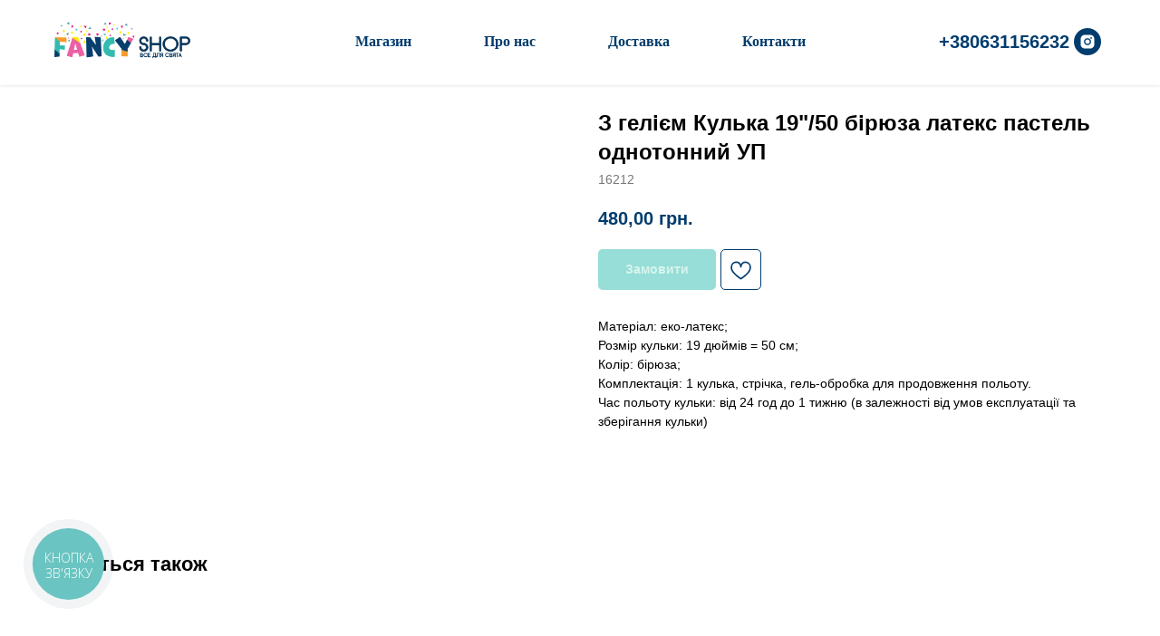

--- FILE ---
content_type: text/html; charset=UTF-8
request_url: https://fancyshop-vn.com/gigant50/tproduct/308714500-342547368361-z-gelm-kulka-1950-bryuza-lateks-pastel-o
body_size: 31046
content:
<!DOCTYPE html> <html lang="uk"> <head> <meta charset="utf-8" /> <meta http-equiv="Content-Type" content="text/html; charset=utf-8" /> <meta name="viewport" content="width=device-width, initial-scale=1.0" /> <meta name="google-site-verification" content="tLXmNBRBz20Jv7a4GEyHtjQP91XdJHIRoEcC5hzLR7A" /> <!--metatextblock-->
<title>З гелієм Кулька 19"/50 бірюза латекс пастель однотонний УП</title>
<meta name="description" content="">
<meta name="keywords" content="">
<meta property="og:title" content="З гелієм Кулька 19&quot;/50 бірюза латекс пастель однотонний УП" />
<meta property="og:description" content="" />
<meta property="og:type" content="website" />
<meta property="og:url" content="https://fancyshop-vn.com/gigant50/tproduct/308714500-342547368361-z-gelm-kulka-1950-bryuza-lateks-pastel-o" />
<meta property="og:image" content="https://static.tildacdn.com/tild3066-6438-4839-b861-303432646335/16212.jpg" />
<link rel="canonical" href="https://fancyshop-vn.com/gigant50/tproduct/308714500-342547368361-z-gelm-kulka-1950-bryuza-lateks-pastel-o" />
<!--/metatextblock--> <meta name="format-detection" content="telephone=no" /> <meta http-equiv="x-dns-prefetch-control" content="on"> <link rel="dns-prefetch" href="https://ws.tildacdn.com"> <link rel="dns-prefetch" href="https://static.tildacdn.one"> <link rel="shortcut icon" href="https://static.tildacdn.one/tild3239-3464-4630-b137-353633303865/favicon_3.ico" type="image/x-icon" /> <!-- Assets --> <script src="https://neo.tildacdn.com/js/tilda-fallback-1.0.min.js" async charset="utf-8"></script> <link rel="stylesheet" href="https://static.tildacdn.one/css/tilda-grid-3.0.min.css" type="text/css" media="all" onerror="this.loaderr='y';"/> <link rel="stylesheet" href="https://static.tildacdn.one/ws/project3147323/tilda-blocks-page15561202.min.css?t=1763974224" type="text/css" media="all" onerror="this.loaderr='y';" /><link rel="stylesheet" href="https://static.tildacdn.one/ws/project3147323/tilda-blocks-page15537815.min.css?t=1763974224" type="text/css" media="all" onerror="this.loaderr='y';" /><link rel="stylesheet" href="https://static.tildacdn.one/ws/project3147323/tilda-blocks-page19124214.min.css?t=1763974198" type="text/css" media="all" onerror="this.loaderr='y';" /> <link rel="stylesheet" href="https://static.tildacdn.one/css/tilda-popup-1.1.min.css" type="text/css" media="print" onload="this.media='all';" onerror="this.loaderr='y';" /> <noscript><link rel="stylesheet" href="https://static.tildacdn.one/css/tilda-popup-1.1.min.css" type="text/css" media="all" /></noscript> <link rel="stylesheet" href="https://static.tildacdn.one/css/tilda-slds-1.4.min.css" type="text/css" media="print" onload="this.media='all';" onerror="this.loaderr='y';" /> <noscript><link rel="stylesheet" href="https://static.tildacdn.one/css/tilda-slds-1.4.min.css" type="text/css" media="all" /></noscript> <link rel="stylesheet" href="https://static.tildacdn.one/css/tilda-catalog-1.1.min.css" type="text/css" media="print" onload="this.media='all';" onerror="this.loaderr='y';" /> <noscript><link rel="stylesheet" href="https://static.tildacdn.one/css/tilda-catalog-1.1.min.css" type="text/css" media="all" /></noscript> <link rel="stylesheet" href="https://static.tildacdn.one/css/tilda-forms-1.0.min.css" type="text/css" media="all" onerror="this.loaderr='y';" /> <link rel="stylesheet" href="https://static.tildacdn.one/css/tilda-menusub-1.0.min.css" type="text/css" media="print" onload="this.media='all';" onerror="this.loaderr='y';" /> <noscript><link rel="stylesheet" href="https://static.tildacdn.one/css/tilda-menusub-1.0.min.css" type="text/css" media="all" /></noscript> <link rel="stylesheet" href="https://static.tildacdn.one/css/tilda-menu-widgeticons-1.0.min.css" type="text/css" media="all" onerror="this.loaderr='y';" /> <link rel="stylesheet" href="https://static.tildacdn.one/css/tilda-cart-1.0.min.css" type="text/css" media="all" onerror="this.loaderr='y';" /> <link rel="stylesheet" href="https://static.tildacdn.one/css/tilda-wishlist-1.0.min.css" type="text/css" media="all" onerror="this.loaderr='y';" /> <link rel="stylesheet" href="https://static.tildacdn.one/css/tilda-zoom-2.0.min.css" type="text/css" media="print" onload="this.media='all';" onerror="this.loaderr='y';" /> <noscript><link rel="stylesheet" href="https://static.tildacdn.one/css/tilda-zoom-2.0.min.css" type="text/css" media="all" /></noscript> <link rel="stylesheet" href="https://fonts.googleapis.com/css2?family=Open+Sans&display=swap" type="text/css" /> <script nomodule src="https://static.tildacdn.one/js/tilda-polyfill-1.0.min.js" charset="utf-8"></script> <script type="text/javascript">function t_onReady(func) {if(document.readyState!='loading') {func();} else {document.addEventListener('DOMContentLoaded',func);}}
function t_onFuncLoad(funcName,okFunc,time) {if(typeof window[funcName]==='function') {okFunc();} else {setTimeout(function() {t_onFuncLoad(funcName,okFunc,time);},(time||100));}}function t_throttle(fn,threshhold,scope) {return function() {fn.apply(scope||this,arguments);};}</script> <script src="https://static.tildacdn.one/js/jquery-1.10.2.min.js" charset="utf-8" onerror="this.loaderr='y';"></script> <script src="https://static.tildacdn.one/js/tilda-scripts-3.0.min.js" charset="utf-8" defer onerror="this.loaderr='y';"></script> <script src="https://static.tildacdn.one/ws/project3147323/tilda-blocks-page15561202.min.js?t=1763974224" onerror="this.loaderr='y';"></script><script src="https://static.tildacdn.one/ws/project3147323/tilda-blocks-page15537815.min.js?t=1763974224" onerror="this.loaderr='y';"></script><script src="https://static.tildacdn.one/ws/project3147323/tilda-blocks-page19124214.min.js?t=1763974198" charset="utf-8" onerror="this.loaderr='y';"></script> <script src="https://static.tildacdn.one/js/tilda-lazyload-1.0.min.js" charset="utf-8" async onerror="this.loaderr='y';"></script> <script src="https://static.tildacdn.one/js/hammer.min.js" charset="utf-8" async onerror="this.loaderr='y';"></script> <script src="https://static.tildacdn.one/js/tilda-slds-1.4.min.js" charset="utf-8" async onerror="this.loaderr='y';"></script> <script src="https://static.tildacdn.one/js/tilda-products-1.0.min.js" charset="utf-8" async onerror="this.loaderr='y';"></script> <script src="https://static.tildacdn.one/js/tilda-catalog-1.1.min.js" charset="utf-8" async onerror="this.loaderr='y';"></script> <script src="https://static.tildacdn.one/js/tilda-menusub-1.0.min.js" charset="utf-8" async onerror="this.loaderr='y';"></script> <script src="https://static.tildacdn.one/js/tilda-menu-1.0.min.js" charset="utf-8" async onerror="this.loaderr='y';"></script> <script src="https://static.tildacdn.one/js/tilda-menu-widgeticons-1.0.min.js" charset="utf-8" async onerror="this.loaderr='y';"></script> <script src="https://static.tildacdn.one/js/tilda-submenublocks-1.0.min.js" charset="utf-8" async onerror="this.loaderr='y';"></script> <script src="https://static.tildacdn.one/js/tilda-forms-1.0.min.js" charset="utf-8" async onerror="this.loaderr='y';"></script> <script src="https://static.tildacdn.one/js/tilda-cart-1.1.min.js" charset="utf-8" async onerror="this.loaderr='y';"></script> <script src="https://static.tildacdn.one/js/tilda-widget-positions-1.0.min.js" charset="utf-8" async onerror="this.loaderr='y';"></script> <script src="https://static.tildacdn.one/js/tilda-wishlist-1.0.min.js" charset="utf-8" async onerror="this.loaderr='y';"></script> <script src="https://static.tildacdn.one/js/tilda-zoom-2.0.min.js" charset="utf-8" async onerror="this.loaderr='y';"></script> <script src="https://static.tildacdn.one/js/tilda-skiplink-1.0.min.js" charset="utf-8" async onerror="this.loaderr='y';"></script> <script src="https://static.tildacdn.one/js/tilda-events-1.0.min.js" charset="utf-8" async onerror="this.loaderr='y';"></script> <!-- nominify begin --><meta name="facebook-domain-verification" content="xdxrmsq19obytu5c60zk15z1cvo88w" /> <script>
document.addEventListener('DOMContentLoaded', function() {
    var fbq_items = [];
    var fbq_total = 0;
    
    var targetElement = document.querySelector('.t706__cartwin');
    var successboxElement = targetElement.querySelector('.t-form__successbox');

    var observeSuccessbox = function() {
        var successboxObserver = new MutationObserver(function(mutationsList) {
            for (var mutation of mutationsList) {
                if (mutation.type === 'attributes' && mutation.attributeName === 'style') {
                    var displayValue = window.getComputedStyle(successboxElement).getPropertyValue('display');
                    if (displayValue === 'block') {
                        var productElements = document.querySelectorAll('.t706__product');
                        productElements.forEach(function(productElement) {
                            var productName = productElement.querySelector('.t706__product-title a').textContent;
                            var productPrice = parseFloat(productElement.querySelector('.t706__cartwin-prodamount-price').textContent.replace(' ',''));
                            var productQuantity = parseInt(productElement.querySelector('.t706__product-quantity').textContent);
                            var productId = productElement.querySelector('.t706__product-title__option').textContent;
                            var productInfo = {
                                id: productId,
                                name: productName,
                                price: productPrice/productQuantity,
                                quantity: productQuantity
                            };
                            fbq_items.push(productInfo);
                        });
                        fbq_total = parseFloat(document.querySelector('.t706__cartwin-bottom .t706__cartwin-prodamount-price').textContent.replace(' ','')); 
                        fbq('track', 'Purchase', {
                            'currency': 'UAH',
                            'value': fbq_total,
                            'content_type': 'product',
                            'contents': fbq_items
                        });
                        successboxObserver.disconnect();
                    }
                }
            }
        });

        successboxObserver.observe(successboxElement, { attributes: true });
    };
    var observer = new MutationObserver(function(mutationsList) {
        for (var mutation of mutationsList) {
            if (mutation.type === 'attributes' && mutation.attributeName === 'class') {
                if (targetElement.classList.contains('t706__cartwin_showed')) {
                    observeSuccessbox();
                    observer.disconnect();
                }
            }
        }
    });
    
    observer.observe(targetElement, { attributes: true });
});
</script> <script type="text/javascript">
  (function(d, w, s) {
	var widgetHash = 'ac694y9yoir7fcacfp75', gcw = d.createElement(s); gcw.type = 'text/javascript'; gcw.async = true;
	gcw.src = '//widgets.binotel.com/getcall/widgets/'+ widgetHash +'.js';
	var sn = d.getElementsByTagName(s)[0]; sn.parentNode.insertBefore(gcw, sn);
  })(document, window, 'script');
</script> <!-- nominify end --><script type="text/javascript">window.dataLayer=window.dataLayer||[];</script> <!-- Google Tag Manager --> <script type="text/javascript">(function(w,d,s,l,i){w[l]=w[l]||[];w[l].push({'gtm.start':new Date().getTime(),event:'gtm.js'});var f=d.getElementsByTagName(s)[0],j=d.createElement(s),dl=l!='dataLayer'?'&l='+l:'';j.async=true;j.src='https://www.googletagmanager.com/gtm.js?id='+i+dl;f.parentNode.insertBefore(j,f);})(window,document,'script','dataLayer','GTM-T7TVVQL');</script> <!-- End Google Tag Manager --> <!-- Facebook Pixel Code --> <script type="text/javascript" data-tilda-cookie-type="advertising">setTimeout(function(){!function(f,b,e,v,n,t,s)
{if(f.fbq)return;n=f.fbq=function(){n.callMethod?n.callMethod.apply(n,arguments):n.queue.push(arguments)};if(!f._fbq)f._fbq=n;n.push=n;n.loaded=!0;n.version='2.0';n.agent='pltilda';n.queue=[];t=b.createElement(e);t.async=!0;t.src=v;s=b.getElementsByTagName(e)[0];s.parentNode.insertBefore(t,s)}(window,document,'script','https://connect.facebook.net/en_US/fbevents.js');fbq('init','719656262646418');fbq('track','PageView');},2000);</script> <!-- End Facebook Pixel Code --> <script type="text/javascript">(function() {if((/bot|google|yandex|baidu|bing|msn|duckduckbot|teoma|slurp|crawler|spider|robot|crawling|facebook/i.test(navigator.userAgent))===false&&typeof(sessionStorage)!='undefined'&&sessionStorage.getItem('visited')!=='y'&&document.visibilityState){var style=document.createElement('style');style.type='text/css';style.innerHTML='@media screen and (min-width: 980px) {.t-records {opacity: 0;}.t-records_animated {-webkit-transition: opacity ease-in-out .2s;-moz-transition: opacity ease-in-out .2s;-o-transition: opacity ease-in-out .2s;transition: opacity ease-in-out .2s;}.t-records.t-records_visible {opacity: 1;}}';document.getElementsByTagName('head')[0].appendChild(style);function t_setvisRecs(){var alr=document.querySelectorAll('.t-records');Array.prototype.forEach.call(alr,function(el) {el.classList.add("t-records_animated");});setTimeout(function() {Array.prototype.forEach.call(alr,function(el) {el.classList.add("t-records_visible");});sessionStorage.setItem("visited","y");},400);}
document.addEventListener('DOMContentLoaded',t_setvisRecs);}})();</script></head> <body class="t-body" style="margin:0;"> <!--allrecords--> <div id="allrecords" class="t-records" data-product-page="y" data-hook="blocks-collection-content-node" data-tilda-project-id="3147323" data-tilda-page-id="19124214" data-tilda-page-alias="gigant50" data-tilda-formskey="4777229d7651d237bbb17f615555d433" data-tilda-cookie="no" data-tilda-stat-scroll="yes" data-tilda-lazy="yes" data-tilda-project-lang="UK" data-tilda-root-zone="one" data-tilda-project-headcode="yes" data-tilda-project-country="UA">
<div id="rec354682199" class="r t-rec" style="" data-animationappear="off" data-record-type="1002"> <script>t_onReady(function() {setTimeout(function() {t_onFuncLoad('twishlist__init',function() {twishlist__init('354682199');});},500);var rec=document.querySelector('#rec354682199');if(!rec) return;var userAgent=navigator.userAgent.toLowerCase();var isAndroid=userAgent.indexOf('android')!==-1;var body=document.body;if(!body) return;var isScrollablefFix=body.classList.contains('t-body_scrollable-fix-for-android');if(isAndroid&&!isScrollablefFix) {body.classList.add('t-body_scrollable-fix-for-android');document.head.insertAdjacentHTML('beforeend','<style>@media screen and (max-width: 560px) {\n.t-body_scrollable-fix-for-android {\noverflow: visible !important;\n}\n}\n</style>');console.log('Android css fix was inited');};if(userAgent.indexOf('instagram')!==-1&&userAgent.indexOf('iphone')!==-1) {body.style.position='relative';}
var wishlistWindow=rec.querySelector('.t1002__wishlistwin');var currentMode=document.querySelector('.t-records').getAttribute('data-tilda-mode');if(wishlistWindow&&currentMode!=='edit'&&currentMode!=='preview') {wishlistWindow.addEventListener('scroll',t_throttle(function() {if(window.lazy==='y'||document.querySelector('#allrecords').getAttribute('data-tilda-lazy')==='yes') {t_onFuncLoad('t_lazyload_update',function() {t_lazyload_update();});}},500));}});</script> <div class="t1002" data-wishlist-hook="#showfavorites" data-wishlistbtn-pos="button" data-project-currency="грн." data-project-currency-side="r" data-project-currency-sep="," data-project-currency-code="UAH"> <div class="t1002__wishlisticon t1002__wishlisticon_sm" style=""> <div class="t1002__wishlisticon-wrapper"> <div class="t1002__wishlisticon-imgwrap" style="border: 1px solid #013c6d;"> <svg role="img" width="41" height="35" viewBox="0 0 41 35" fill="none" xmlns="http://www.w3.org/2000/svg" class="t1002__wishlisticon-img"> <path d="M39.9516 11.9535C39.9516 22.5416 20.4993 33.8088 20.4993 33.8088C20.4993 33.8088 1.04688 22.5416 1.04688 11.9535C1.04688 -2.42254 20.4993 -2.2284 20.4993 10.4239C20.4993 -2.2284 39.9516 -2.03914 39.9516 11.9535Z" stroke-width="1.5" stroke-linejoin="round"/> </svg> </div> <div class="t1002__wishlisticon-counter js-wishlisticon-counter" style="background-color:#a6a3a3;"></div> </div> </div> <div class="t1002__wishlistwin" style="display:none"> <div class="t1002__wishlistwin-content"> <div class="t1002__close t1002__wishlistwin-close"> <button type="button" class="t1002__close-button t1002__wishlistwin-close-wrapper" aria-label="Close wishlist"> <svg role="presentation" class="t1002__wishlistwin-close-icon" width="23px" height="23px" viewBox="0 0 23 23" version="1.1" xmlns="http://www.w3.org/2000/svg" xmlns:xlink="http://www.w3.org/1999/xlink"> <g stroke="none" stroke-width="1" fill="#000" fill-rule="evenodd"> <rect transform="translate(11.313708, 11.313708) rotate(-45.000000) translate(-11.313708, -11.313708) " x="10.3137085" y="-3.6862915" width="2" height="30"></rect> <rect transform="translate(11.313708, 11.313708) rotate(-315.000000) translate(-11.313708, -11.313708) " x="10.3137085" y="-3.6862915" width="2" height="30"></rect> </g> </svg> </button> </div> <div class="t1002__wishlistwin-top"> <div class="t1002__wishlistwin-heading t-name t-name_xl"></div> </div> <div class="t1002__wishlistwin-products"></div> </div> </div> </div> <style>.t1002__addBtn:not(.t-popup .t1002__addBtn):not(.t-store__product-snippet .t1002__addBtn){}.t1002__addBtn{border-color:#013c6d!important;border-radius:30px;}.t1002__addBtn svg path{stroke:#013c6d;}@media screen and (max-width:960px){.t1002__wishlistwin-close-icon g{fill:;}.t1002__wishlistwin-top{background-color:rgba(1,60,109,0.60);}}</style> <style>.t-menuwidgeticons__wishlist .t-menuwidgeticons__icon-counter{background-color:#a6a3a3;;}</style> </div>

<!-- PRODUCT START -->

                
                        
                    
        
        
<!-- product header -->
<!--header-->
<div id="t-header" class="t-records" data-hook="blocks-collection-content-node" data-tilda-project-id="3147323" data-tilda-page-id="15561202" data-tilda-page-alias="header" data-tilda-formskey="4777229d7651d237bbb17f615555d433" data-tilda-cookie="no" data-tilda-stat-scroll="yes" data-tilda-lazy="yes" data-tilda-project-lang="UK" data-tilda-root-zone="one"  data-tilda-project-headcode="yes"     data-tilda-project-country="UA">

    <div id="rec363333034" class="r t-rec t-rec_pt_0 t-screenmin-980px" style="padding-top:0px; "  data-record-type="257"  data-screen-min="980px"    >
	
<!-- T228 -->


<div id="nav363333034marker"></div>
						<div class="tmenu-mobile" >
	<div class="tmenu-mobile__container">
			<div class="tmenu-mobile__text t-name t-name_md" field="menu_mob_title">&nbsp;</div>
			
<button type="button" 
    class="t-menuburger t-menuburger_first " 
    aria-label="Navigation menu" 
    aria-expanded="false">
	<span style="background-color:#013c6d;"></span>
	<span style="background-color:#013c6d;"></span>
	<span style="background-color:#013c6d;"></span>
	<span style="background-color:#013c6d;"></span>
</button>


<script>
function t_menuburger_init(recid) {
	var rec = document.querySelector('#rec' + recid);
	if (!rec) return;
    var burger = rec.querySelector('.t-menuburger');
	if (!burger) return;
    var isSecondStyle = burger.classList.contains('t-menuburger_second');
    if (isSecondStyle && !window.isMobile && !('ontouchend' in document)) {
        burger.addEventListener('mouseenter', function() {
            if (burger.classList.contains('t-menuburger-opened')) return;
            burger.classList.remove('t-menuburger-unhovered');
            burger.classList.add('t-menuburger-hovered');
        });
        burger.addEventListener('mouseleave', function() {
            if (burger.classList.contains('t-menuburger-opened')) return;
            burger.classList.remove('t-menuburger-hovered');
            burger.classList.add('t-menuburger-unhovered');
            setTimeout(function() {
                burger.classList.remove('t-menuburger-unhovered');
            }, 300);
        });
    }

    burger.addEventListener('click', function() {
        if (!burger.closest('.tmenu-mobile') &&
            !burger.closest('.t450__burger_container') &&
            !burger.closest('.t466__container') &&
            !burger.closest('.t204__burger') &&
			!burger.closest('.t199__js__menu-toggler')) {
                burger.classList.toggle('t-menuburger-opened');
                burger.classList.remove('t-menuburger-unhovered');
            }
    });

    var menu = rec.querySelector('[data-menu="yes"]');
    if (!menu) return;
    var menuLinks = menu.querySelectorAll('.t-menu__link-item');
	var submenuClassList = ['t978__menu-link_hook', 't978__tm-link', 't966__tm-link', 't794__tm-link', 't-menusub__target-link'];
    Array.prototype.forEach.call(menuLinks, function (link) {
        link.addEventListener('click', function () {
			var isSubmenuHook = submenuClassList.some(function (submenuClass) {
				return link.classList.contains(submenuClass);
			});
			if (isSubmenuHook) return;
            burger.classList.remove('t-menuburger-opened');
        });
    });

	menu.addEventListener('clickedAnchorInTooltipMenu', function () {
		burger.classList.remove('t-menuburger-opened');
	});
}
t_onReady(function() {
	t_onFuncLoad('t_menuburger_init', function(){t_menuburger_init('363333034');});
});
</script>


<style>
.t-menuburger {
    position: relative;
    flex-shrink: 0;
    width: 28px;
    height: 20px;
    padding: 0;
    border: none;
    background-color: transparent;
    outline: none;
    -webkit-transform: rotate(0deg);
    transform: rotate(0deg);
    transition: transform .5s ease-in-out;
    cursor: pointer;
    z-index: 999;
}

/*---menu burger lines---*/
.t-menuburger span {
    display: block;
    position: absolute;
    width: 100%;
    opacity: 1;
    left: 0;
    -webkit-transform: rotate(0deg);
    transform: rotate(0deg);
    transition: .25s ease-in-out;
    height: 3px;
    background-color: #000;
}
.t-menuburger span:nth-child(1) {
    top: 0px;
}
.t-menuburger span:nth-child(2),
.t-menuburger span:nth-child(3) {
    top: 8px;
}
.t-menuburger span:nth-child(4) {
    top: 16px;
}

/*menu burger big*/
.t-menuburger__big {
    width: 42px;
    height: 32px;
}
.t-menuburger__big span {
    height: 5px;
}
.t-menuburger__big span:nth-child(2),
.t-menuburger__big span:nth-child(3) {
    top: 13px;
}
.t-menuburger__big span:nth-child(4) {
    top: 26px;
}

/*menu burger small*/
.t-menuburger__small {
    width: 22px;
    height: 14px;
}
.t-menuburger__small span {
    height: 2px;
}
.t-menuburger__small span:nth-child(2),
.t-menuburger__small span:nth-child(3) {
    top: 6px;
}
.t-menuburger__small span:nth-child(4) {
    top: 12px;
}

/*menu burger opened*/
.t-menuburger-opened span:nth-child(1) {
    top: 8px;
    width: 0%;
    left: 50%;
}
.t-menuburger-opened span:nth-child(2) {
    -webkit-transform: rotate(45deg);
    transform: rotate(45deg);
}
.t-menuburger-opened span:nth-child(3) {
    -webkit-transform: rotate(-45deg);
    transform: rotate(-45deg);
}
.t-menuburger-opened span:nth-child(4) {
    top: 8px;
    width: 0%;
    left: 50%;
}
.t-menuburger-opened.t-menuburger__big span:nth-child(1) {
    top: 6px;
}
.t-menuburger-opened.t-menuburger__big span:nth-child(4) {
    top: 18px;
}
.t-menuburger-opened.t-menuburger__small span:nth-child(1),
.t-menuburger-opened.t-menuburger__small span:nth-child(4) {
    top: 6px;
}

/*---menu burger first style---*/
@media (hover), (min-width:0\0) {
    .t-menuburger_first:hover span:nth-child(1) {
        transform: translateY(1px);
    }
    .t-menuburger_first:hover span:nth-child(4) {
        transform: translateY(-1px);
    }
    .t-menuburger_first.t-menuburger__big:hover span:nth-child(1) {
        transform: translateY(3px);
    }
    .t-menuburger_first.t-menuburger__big:hover span:nth-child(4) {
        transform: translateY(-3px);
    }
}

/*---menu burger second style---*/
.t-menuburger_second span:nth-child(2),
.t-menuburger_second span:nth-child(3) {
    width: 80%;
    left: 20%;
    right: 0;
}
@media (hover), (min-width:0\0) {
    .t-menuburger_second.t-menuburger-hovered span:nth-child(2),
    .t-menuburger_second.t-menuburger-hovered span:nth-child(3) {
        animation: t-menuburger-anim 0.3s ease-out normal forwards;
    }
    .t-menuburger_second.t-menuburger-unhovered span:nth-child(2),
    .t-menuburger_second.t-menuburger-unhovered span:nth-child(3) {
        animation: t-menuburger-anim2 0.3s ease-out normal forwards;
    }
}

.t-menuburger_second.t-menuburger-opened span:nth-child(2),
.t-menuburger_second.t-menuburger-opened span:nth-child(3){
    left: 0;
    right: 0;
    width: 100%!important;
}

/*---menu burger third style---*/
.t-menuburger_third span:nth-child(4) {
    width: 70%;
    left: unset;
    right: 0;
}
@media (hover), (min-width:0\0) {
    .t-menuburger_third:not(.t-menuburger-opened):hover span:nth-child(4) {
        width: 100%;
    }
}
.t-menuburger_third.t-menuburger-opened span:nth-child(4) {
    width: 0!important;
    right: 50%;
}

/*---menu burger fourth style---*/
.t-menuburger_fourth {
	height: 12px;
}
.t-menuburger_fourth.t-menuburger__small {
	height: 8px;
}
.t-menuburger_fourth.t-menuburger__big {
	height: 18px;
}
.t-menuburger_fourth span:nth-child(2),
.t-menuburger_fourth span:nth-child(3) {
    top: 4px;
    opacity: 0;
}
.t-menuburger_fourth span:nth-child(4) {
    top: 8px;
}
.t-menuburger_fourth.t-menuburger__small span:nth-child(2),
.t-menuburger_fourth.t-menuburger__small span:nth-child(3) {
    top: 3px;
}
.t-menuburger_fourth.t-menuburger__small span:nth-child(4) {
    top: 6px;
}
.t-menuburger_fourth.t-menuburger__small span:nth-child(2),
.t-menuburger_fourth.t-menuburger__small span:nth-child(3) {
    top: 3px;
}
.t-menuburger_fourth.t-menuburger__small span:nth-child(4) {
    top: 6px;
}
.t-menuburger_fourth.t-menuburger__big span:nth-child(2),
.t-menuburger_fourth.t-menuburger__big span:nth-child(3) {
    top: 6px;
}
.t-menuburger_fourth.t-menuburger__big span:nth-child(4) {
    top: 12px;
}
@media (hover), (min-width:0\0) {
    .t-menuburger_fourth:not(.t-menuburger-opened):hover span:nth-child(1) {
        transform: translateY(1px);
    }
    .t-menuburger_fourth:not(.t-menuburger-opened):hover span:nth-child(4) {
        transform: translateY(-1px);
    }
    .t-menuburger_fourth.t-menuburger__big:not(.t-menuburger-opened):hover span:nth-child(1) {
        transform: translateY(3px);
    }
    .t-menuburger_fourth.t-menuburger__big:not(.t-menuburger-opened):hover span:nth-child(4) {
        transform: translateY(-3px);
    }
}
.t-menuburger_fourth.t-menuburger-opened span:nth-child(1),
.t-menuburger_fourth.t-menuburger-opened span:nth-child(4) {
    top: 4px;
}
.t-menuburger_fourth.t-menuburger-opened span:nth-child(2),
.t-menuburger_fourth.t-menuburger-opened span:nth-child(3) {
    opacity: 1;
}

/*---menu burger animations---*/
@keyframes t-menuburger-anim {
    0% {
        width: 80%;
        left: 20%;
        right: 0;
    }

    50% {
        width: 100%;
        left: 0;
        right: 0;
    }

    100% {
        width: 80%;
        left: 0;
        right: 20%;

    }
}
@keyframes t-menuburger-anim2 {
    0% {
        width: 80%;
        left: 0;
    }

    50% {
        width: 100%;
        right: 0;
        left: 0;
    }

    100% {
        width: 80%;
        left: 20%;
        right: 0;
    }
}
</style>	</div>
</div>

<style>
.tmenu-mobile {
	background-color: #111;
	display: none;
	width: 100%;
	top: 0;
	z-index: 990;
}

.tmenu-mobile_positionfixed {
	position: fixed;
}

.tmenu-mobile__text {
	color: #fff;
}

.tmenu-mobile__container {
	min-height: 64px;
	padding: 20px;
	position: relative;
	box-sizing: border-box;
	display: -webkit-flex;
	display: -ms-flexbox;
	display: flex;
	-webkit-align-items: center;
	    -ms-flex-align: center;
	        align-items: center;
	-webkit-justify-content: space-between;
	    -ms-flex-pack: justify;
	        justify-content: space-between;
}

.tmenu-mobile__list {
	display: block;
}

.tmenu-mobile__burgerlogo {
    display: inline-block;
    font-size: 24px;
    font-weight: 400;
    white-space: nowrap;
    vertical-align: middle;
}

.tmenu-mobile__imglogo {
	height: auto;
    display: block;
    max-width: 300px!important;
	box-sizing: border-box;
	padding: 0;
	margin: 0 auto;
}

@media screen and (max-width: 980px) {
	.tmenu-mobile__menucontent_hidden {
		display: none;
		height: 100%;
	}
	.tmenu-mobile {
		display: block;
	}
}
@media screen and (max-width: 980px) {
    		#rec363333034 .tmenu-mobile {
            background-color: #ffffff;
        }
    	
            #rec363333034 .tmenu-mobile__burgerlogo,
		#rec363333034 .tmenu-mobile__text {
			-webkit-order: 1;
			-ms-flex-order: 1;
				order: 1;
        }
	}
</style>










	
				
				
					
						
		
										
		
									
																
		 

		
				
			<style> #rec363333034 .tmenu-mobile__burgerlogo a {  font-size: 100px;  color: #ffffff; }</style>
	








	
				
				
					
						
		
										
		
							
																					
																									
																													
		 

		
				
			<style> #rec363333034 .tmenu-mobile__burgerlogo__title {  color: #ffffff; } @media screen and (min-width: 900px) { #rec363333034 .tmenu-mobile__burgerlogo__title {  font-size: 100px; } }</style>
	
<div id="nav363333034"  class="t228 t228__positionfixed  tmenu-mobile__menucontent_hidden" style="background-color: rgba(255,255,255,1); height:13vh; " data-bgcolor-hex="#ffffff" data-bgcolor-rgba="rgba(255,255,255,1)" data-navmarker="nav363333034marker" data-appearoffset="" data-bgopacity-two="100" data-menushadow="10" data-menushadow-css="" data-bgopacity="1"  data-bgcolor-rgba-afterscroll="rgba(255,255,255,1)" data-menu-items-align="center" data-menu="yes">
	<div class="t228__maincontainer t228__c12collumns" style="height:13vh;">
		<div class="t228__padding40px"></div>
		<div class="t228__leftside">
							<div class="t228__leftcontainer">
										<a href="/" class="t228__imgwrapper" >
																		<img class="t228__imglogo t228__imglogomobile" 
								src="https://static.tildacdn.com/tild3663-3939-4961-b832-343135666430/32.png" 
								imgfield="img"
								 style="max-width: 150px; width: 150px; min-width: 150px; height: auto; display: block;"
																 alt="">
																</a>
									</div>
					</div>
		<div class="t228__centerside ">
							<nav class="t228__centercontainer">
					<ul role="list" class="t228__list t-menu__list t228__list_hidden">
																																			<li class="t228__list_item" 
									style="padding:0 40px 0 0;">
									<a class="t-menu__link-item" 
										href="/shop"
									   											 
																				 
																				data-menu-submenu-hook="" 
										data-menu-item-number="1"
									>
										Магазин 
									</a>
																	</li>
																							<li class="t228__list_item" 
									style="padding:0 40px;">
									<a class="t-menu__link-item" 
										href="/aboutus"
									   											 
																				 
																				data-menu-submenu-hook="" 
										data-menu-item-number="2"
									>
										Про нас
									</a>
																	</li>
																							<li class="t228__list_item" 
									style="padding:0 40px;">
									<a class="t-menu__link-item" 
										href="/deliverypayment"
									   											 
																				 
																				data-menu-submenu-hook="" 
										data-menu-item-number="3"
									>
										Доставка
									</a>
																	</li>
																							<li class="t228__list_item" 
									style="padding:0 0 0 40px;">
									<a class="t-menu__link-item" 
										href="/contact"
									   											 
																				 
																				data-menu-submenu-hook="" 
										data-menu-item-number="4"
									>
										Контакти
									</a>
																	</li>
																																				</ul>
				</nav>
					</div>

		<div class="t228__rightside">
							<div class="t228__rightcontainer">
											<div class="t228__right_descr" field="descr"><strong>+380631156232</strong></div>
																																							
  

	
  

<div class="t-sociallinks">
  <ul role="list" class="t-sociallinks__wrapper" aria-label="Social media links">

    <!-- new soclinks --><li class="t-sociallinks__item t-sociallinks__item_instagram"><a  href="https://www.instagram.com/fancyshop_vn/" target="_blank" rel="nofollow" aria-label="instagram" style="width: 30px; height: 30px;"><svg class="t-sociallinks__svg" role="presentation" width=30px height=30px viewBox="0 0 100 100" fill="none" xmlns="http://www.w3.org/2000/svg">
    <path fill-rule="evenodd" clip-rule="evenodd" d="M50 100C77.6142 100 100 77.6142 100 50C100 22.3858 77.6142 0 50 0C22.3858 0 0 22.3858 0 50C0 77.6142 22.3858 100 50 100ZM25 39.3918C25 31.4558 31.4566 25 39.3918 25H60.6082C68.5442 25 75 31.4566 75 39.3918V60.8028C75 68.738 68.5442 75.1946 60.6082 75.1946H39.3918C31.4558 75.1946 25 68.738 25 60.8028V39.3918ZM36.9883 50.0054C36.9883 42.8847 42.8438 37.0922 50.0397 37.0922C57.2356 37.0922 63.0911 42.8847 63.0911 50.0054C63.0911 57.1252 57.2356 62.9177 50.0397 62.9177C42.843 62.9177 36.9883 57.1252 36.9883 50.0054ZM41.7422 50.0054C41.7422 54.5033 45.4641 58.1638 50.0397 58.1638C54.6153 58.1638 58.3372 54.5041 58.3372 50.0054C58.3372 45.5066 54.6145 41.8469 50.0397 41.8469C45.4641 41.8469 41.7422 45.5066 41.7422 50.0054ZM63.3248 39.6355C65.0208 39.6355 66.3956 38.2606 66.3956 36.5646C66.3956 34.8687 65.0208 33.4938 63.3248 33.4938C61.6288 33.4938 60.2539 34.8687 60.2539 36.5646C60.2539 38.2606 61.6288 39.6355 63.3248 39.6355Z" fill="#013c6d"/>
</svg></a></li><!-- /new soclinks -->

      </ul>
</div>
											            
														</div>
					</div>
		<div class="t228__padding40px">
					</div>
	</div>
</div>



<style>
	@media screen and (max-width: 980px) {
					#rec363333034 .t228__leftcontainer {
				padding: 20px;
			}
			#rec363333034 .t228__imglogo {
				padding: 20px 0;
			}
		
		#rec363333034 .t228 {
					position: static;
				}
	}
</style>

<script>
		window.addEventListener('load', function () {
		t_onFuncLoad('t228_setWidth', function () {
			t228_setWidth('363333034');
		});
	});
		
	window.addEventListener('resize', t_throttle(function () {
				t_onFuncLoad('t228_setWidth', function () {
			t228_setWidth('363333034');
		});
				t_onFuncLoad('t_menu__setBGcolor', function () {
			t_menu__setBGcolor('363333034', '.t228');
		});
	}));

	t_onReady(function () {
				t_onFuncLoad('t_menu__highlightActiveLinks', function () {
			t_menu__highlightActiveLinks('.t228__list_item a');
		});
				t_onFuncLoad('t_menu__findAnchorLinks', function () {
			t_menu__findAnchorLinks('363333034', '.t228__list_item a');
		});
					
		t_onFuncLoad('t228__init', function () {
			t228__init('363333034');
		});
	
		t_onFuncLoad('t_menu__setBGcolor', function () {
			t_menu__setBGcolor('363333034', '.t228');
		});
		
		t_onFuncLoad('t_menu__interactFromKeyboard', function () {
	        t_menu__interactFromKeyboard('363333034');
		});
	
				t_onFuncLoad('t228_setWidth', function () {
			t228_setWidth('363333034');
		});
			
				t_onFuncLoad('t_menu__changeBgOpacity', function () {
			t_menu__changeBgOpacity('363333034', '.t228');
			window.addEventListener('scroll', t_throttle(function () {
				t_menu__changeBgOpacity('363333034', '.t228');
			}));
		});
			
			
				t_onFuncLoad('t_menu__createMobileMenu', function () {
			t_menu__createMobileMenu('363333034', '.t228');
		});
			});
</script>




		

<style>
#rec363333034 .t-menu__link-item{
		-webkit-transition: color 0.3s ease-in-out, opacity 0.3s ease-in-out;
	transition: color 0.3s ease-in-out, opacity 0.3s ease-in-out;	
			position: relative;
	}



#rec363333034 .t-menu__link-item.t-active:not(.t978__menu-link){
	color:#013c6d !important;		}

#rec363333034 .t-menu__link-item.t-active::after {
content: '';
position: absolute;
left: 0;
-webkit-transition: all 0.3s ease;
transition: all 0.3s ease;
opacity: 1;
width: 100%;
height: 100%;
bottom: -1px;
border-bottom: 1px solid #48cfaf;
-webkit-box-shadow: inset 0px -1px 0px 0px #48cfaf;
-moz-box-shadow: inset 0px -1px 0px 0px #48cfaf;
box-shadow: inset 0px -1px 0px 0px #48cfaf;
}

#rec363333034 .t-menu__link-item:not(.t-active):not(.tooltipstered):hover {
	color: #042e52 !important;	}
#rec363333034 .t-menu__link-item:not(.t-active):not(.tooltipstered):focus-visible{
	color: #042e52 !important;	}


@supports (overflow:-webkit-marquee) and (justify-content:inherit)
{
	#rec363333034 .t-menu__link-item,
	#rec363333034 .t-menu__link-item.t-active {
	opacity: 1 !important;
	}
}
</style>
														

	















	
				
				
					
						
		
										
		
							
					
																
		 

		
				
			<style> #rec363333034 a.t-menusub__link-item {   color: #013c6d; }</style>
	








	
				
				
					
						
		
										
		
									
																
		 

		
							
						
		
										
		
									
																
		 

		
							
						
		
										
		
									
																
		 

		
							
						
		
										
		
									
																
		 

		
				
			<style> #rec363333034 .t228__leftcontainer a {  font-size: 100px;  color: #ffffff; } #rec363333034 a.t-menu__link-item {  font-size: 16px;  color: #013c6d; font-family: 'OpinionPro'; font-weight: 600; } #rec363333034 .t228__right_langs_lang a {  font-size: 16px;  color: #013c6d; font-family: 'OpinionPro'; font-weight: 600; } #rec363333034 .t228__right_descr {  font-size: 20px;  color: #013c6d; font-weight: 300; text-transform: uppercase; }</style>
	








	
				
				
					
						
		
										
		
							
																					
																									
																													
		 

		
				
			<style> #rec363333034 .t228__logo {  color: #ffffff; } @media screen and (min-width: 900px) { #rec363333034 .t228__logo {  font-size: 100px; } }</style>
		                                                        
            <style>#rec363333034 .t228 {box-shadow: 0px 1px 3px rgba(0,0,0,0.1);}</style>
    

</div>


    <div id="rec363338481" class="r t-rec t-screenmax-980px" style="background-color:#ffffff; " data-animationappear="off" data-record-type="327"   data-screen-max="980px" data-bg-color="#ffffff"  >
<!-- T282 -->


	
	

	
<div id="nav363338481marker"></div>
<div id="nav363338481"  class="t282 " data-menu="yes" data-appearoffset=""    >
	<div class="t282__container t282__small t282__closed t282__positionfixed" style="">
		<div class="t282__container__bg" style="background-color: rgba(255,255,255,1);" data-bgcolor-hex="#ffffff" data-bgcolor-rgba="rgba(255,255,255,1)" data-navmarker="nav363338481marker" data-appearoffset="" data-bgopacity="1"  data-bgcolor-rgba-afterscroll="rgba(255,255,255,1)"  data-bgopacity2="1" data-menushadow="10" data-menushadow-css=""></div>
		<div class="t282__container__bg_opened" style="background-color:#ffffff;"></div>
		<div class="t282__menu__content ">
			<div class="t282__logo__container" style="min-height:15px;">
									<div class="t282__logo__content">
												<a class="t282__logo" href="/" >
																					<img class="t282__logo__img"
									src="https://static.tildacdn.com/tild3763-3135-4166-a331-613663393661/3.jpg"
									style="height: 50px;"
									imgfield="img"
									 alt="">
																			</a>
											</div>
							</div>
						
<button type="button" 
    class="t-menuburger t-menuburger_first t-menuburger__small" 
    aria-label="Navigation menu" 
    aria-expanded="false">
	<span style="background-color:#013c6d;"></span>
	<span style="background-color:#013c6d;"></span>
	<span style="background-color:#013c6d;"></span>
	<span style="background-color:#013c6d;"></span>
</button>


<script>
function t_menuburger_init(recid) {
	var rec = document.querySelector('#rec' + recid);
	if (!rec) return;
    var burger = rec.querySelector('.t-menuburger');
	if (!burger) return;
    var isSecondStyle = burger.classList.contains('t-menuburger_second');
    if (isSecondStyle && !window.isMobile && !('ontouchend' in document)) {
        burger.addEventListener('mouseenter', function() {
            if (burger.classList.contains('t-menuburger-opened')) return;
            burger.classList.remove('t-menuburger-unhovered');
            burger.classList.add('t-menuburger-hovered');
        });
        burger.addEventListener('mouseleave', function() {
            if (burger.classList.contains('t-menuburger-opened')) return;
            burger.classList.remove('t-menuburger-hovered');
            burger.classList.add('t-menuburger-unhovered');
            setTimeout(function() {
                burger.classList.remove('t-menuburger-unhovered');
            }, 300);
        });
    }

    burger.addEventListener('click', function() {
        if (!burger.closest('.tmenu-mobile') &&
            !burger.closest('.t450__burger_container') &&
            !burger.closest('.t466__container') &&
            !burger.closest('.t204__burger') &&
			!burger.closest('.t199__js__menu-toggler')) {
                burger.classList.toggle('t-menuburger-opened');
                burger.classList.remove('t-menuburger-unhovered');
            }
    });

    var menu = rec.querySelector('[data-menu="yes"]');
    if (!menu) return;
    var menuLinks = menu.querySelectorAll('.t-menu__link-item');
	var submenuClassList = ['t978__menu-link_hook', 't978__tm-link', 't966__tm-link', 't794__tm-link', 't-menusub__target-link'];
    Array.prototype.forEach.call(menuLinks, function (link) {
        link.addEventListener('click', function () {
			var isSubmenuHook = submenuClassList.some(function (submenuClass) {
				return link.classList.contains(submenuClass);
			});
			if (isSubmenuHook) return;
            burger.classList.remove('t-menuburger-opened');
        });
    });

	menu.addEventListener('clickedAnchorInTooltipMenu', function () {
		burger.classList.remove('t-menuburger-opened');
	});
}
t_onReady(function() {
	t_onFuncLoad('t_menuburger_init', function(){t_menuburger_init('363338481');});
});
</script>


<style>
.t-menuburger {
    position: relative;
    flex-shrink: 0;
    width: 28px;
    height: 20px;
    padding: 0;
    border: none;
    background-color: transparent;
    outline: none;
    -webkit-transform: rotate(0deg);
    transform: rotate(0deg);
    transition: transform .5s ease-in-out;
    cursor: pointer;
    z-index: 999;
}

/*---menu burger lines---*/
.t-menuburger span {
    display: block;
    position: absolute;
    width: 100%;
    opacity: 1;
    left: 0;
    -webkit-transform: rotate(0deg);
    transform: rotate(0deg);
    transition: .25s ease-in-out;
    height: 3px;
    background-color: #000;
}
.t-menuburger span:nth-child(1) {
    top: 0px;
}
.t-menuburger span:nth-child(2),
.t-menuburger span:nth-child(3) {
    top: 8px;
}
.t-menuburger span:nth-child(4) {
    top: 16px;
}

/*menu burger big*/
.t-menuburger__big {
    width: 42px;
    height: 32px;
}
.t-menuburger__big span {
    height: 5px;
}
.t-menuburger__big span:nth-child(2),
.t-menuburger__big span:nth-child(3) {
    top: 13px;
}
.t-menuburger__big span:nth-child(4) {
    top: 26px;
}

/*menu burger small*/
.t-menuburger__small {
    width: 22px;
    height: 14px;
}
.t-menuburger__small span {
    height: 2px;
}
.t-menuburger__small span:nth-child(2),
.t-menuburger__small span:nth-child(3) {
    top: 6px;
}
.t-menuburger__small span:nth-child(4) {
    top: 12px;
}

/*menu burger opened*/
.t-menuburger-opened span:nth-child(1) {
    top: 8px;
    width: 0%;
    left: 50%;
}
.t-menuburger-opened span:nth-child(2) {
    -webkit-transform: rotate(45deg);
    transform: rotate(45deg);
}
.t-menuburger-opened span:nth-child(3) {
    -webkit-transform: rotate(-45deg);
    transform: rotate(-45deg);
}
.t-menuburger-opened span:nth-child(4) {
    top: 8px;
    width: 0%;
    left: 50%;
}
.t-menuburger-opened.t-menuburger__big span:nth-child(1) {
    top: 6px;
}
.t-menuburger-opened.t-menuburger__big span:nth-child(4) {
    top: 18px;
}
.t-menuburger-opened.t-menuburger__small span:nth-child(1),
.t-menuburger-opened.t-menuburger__small span:nth-child(4) {
    top: 6px;
}

/*---menu burger first style---*/
@media (hover), (min-width:0\0) {
    .t-menuburger_first:hover span:nth-child(1) {
        transform: translateY(1px);
    }
    .t-menuburger_first:hover span:nth-child(4) {
        transform: translateY(-1px);
    }
    .t-menuburger_first.t-menuburger__big:hover span:nth-child(1) {
        transform: translateY(3px);
    }
    .t-menuburger_first.t-menuburger__big:hover span:nth-child(4) {
        transform: translateY(-3px);
    }
}

/*---menu burger second style---*/
.t-menuburger_second span:nth-child(2),
.t-menuburger_second span:nth-child(3) {
    width: 80%;
    left: 20%;
    right: 0;
}
@media (hover), (min-width:0\0) {
    .t-menuburger_second.t-menuburger-hovered span:nth-child(2),
    .t-menuburger_second.t-menuburger-hovered span:nth-child(3) {
        animation: t-menuburger-anim 0.3s ease-out normal forwards;
    }
    .t-menuburger_second.t-menuburger-unhovered span:nth-child(2),
    .t-menuburger_second.t-menuburger-unhovered span:nth-child(3) {
        animation: t-menuburger-anim2 0.3s ease-out normal forwards;
    }
}

.t-menuburger_second.t-menuburger-opened span:nth-child(2),
.t-menuburger_second.t-menuburger-opened span:nth-child(3){
    left: 0;
    right: 0;
    width: 100%!important;
}

/*---menu burger third style---*/
.t-menuburger_third span:nth-child(4) {
    width: 70%;
    left: unset;
    right: 0;
}
@media (hover), (min-width:0\0) {
    .t-menuburger_third:not(.t-menuburger-opened):hover span:nth-child(4) {
        width: 100%;
    }
}
.t-menuburger_third.t-menuburger-opened span:nth-child(4) {
    width: 0!important;
    right: 50%;
}

/*---menu burger fourth style---*/
.t-menuburger_fourth {
	height: 12px;
}
.t-menuburger_fourth.t-menuburger__small {
	height: 8px;
}
.t-menuburger_fourth.t-menuburger__big {
	height: 18px;
}
.t-menuburger_fourth span:nth-child(2),
.t-menuburger_fourth span:nth-child(3) {
    top: 4px;
    opacity: 0;
}
.t-menuburger_fourth span:nth-child(4) {
    top: 8px;
}
.t-menuburger_fourth.t-menuburger__small span:nth-child(2),
.t-menuburger_fourth.t-menuburger__small span:nth-child(3) {
    top: 3px;
}
.t-menuburger_fourth.t-menuburger__small span:nth-child(4) {
    top: 6px;
}
.t-menuburger_fourth.t-menuburger__small span:nth-child(2),
.t-menuburger_fourth.t-menuburger__small span:nth-child(3) {
    top: 3px;
}
.t-menuburger_fourth.t-menuburger__small span:nth-child(4) {
    top: 6px;
}
.t-menuburger_fourth.t-menuburger__big span:nth-child(2),
.t-menuburger_fourth.t-menuburger__big span:nth-child(3) {
    top: 6px;
}
.t-menuburger_fourth.t-menuburger__big span:nth-child(4) {
    top: 12px;
}
@media (hover), (min-width:0\0) {
    .t-menuburger_fourth:not(.t-menuburger-opened):hover span:nth-child(1) {
        transform: translateY(1px);
    }
    .t-menuburger_fourth:not(.t-menuburger-opened):hover span:nth-child(4) {
        transform: translateY(-1px);
    }
    .t-menuburger_fourth.t-menuburger__big:not(.t-menuburger-opened):hover span:nth-child(1) {
        transform: translateY(3px);
    }
    .t-menuburger_fourth.t-menuburger__big:not(.t-menuburger-opened):hover span:nth-child(4) {
        transform: translateY(-3px);
    }
}
.t-menuburger_fourth.t-menuburger-opened span:nth-child(1),
.t-menuburger_fourth.t-menuburger-opened span:nth-child(4) {
    top: 4px;
}
.t-menuburger_fourth.t-menuburger-opened span:nth-child(2),
.t-menuburger_fourth.t-menuburger-opened span:nth-child(3) {
    opacity: 1;
}

/*---menu burger animations---*/
@keyframes t-menuburger-anim {
    0% {
        width: 80%;
        left: 20%;
        right: 0;
    }

    50% {
        width: 100%;
        left: 0;
        right: 0;
    }

    100% {
        width: 80%;
        left: 0;
        right: 20%;

    }
}
@keyframes t-menuburger-anim2 {
    0% {
        width: 80%;
        left: 0;
    }

    50% {
        width: 100%;
        right: 0;
        left: 0;
    }

    100% {
        width: 80%;
        left: 20%;
        right: 0;
    }
}
</style>		</div>
	</div>
	<div class="t282__menu__container t282__closed">
		<div class="t282__menu__wrapper" style="background-color:#ffffff;">
			<div class="t282__menu">
									<nav>
						<ul role="list" class="t282__menu__items t-menu__list">
																																								<li class="t282__menu__item">
										<a class="t282__menu__link t-heading t-heading_md t-menu__link-item"
											href="/shop"
																																	
																						data-menu-submenu-hook=""
										>
											Магазин 
										</a>
																			</li>
																										<li class="t282__menu__item">
										<a class="t282__menu__link t-heading t-heading_md t-menu__link-item"
											href="/aboutus"
																																	
																						data-menu-submenu-hook=""
										>
											Про нас
										</a>
																			</li>
																										<li class="t282__menu__item">
										<a class="t282__menu__link t-heading t-heading_md t-menu__link-item"
											href="/deliverypayment"
																																	
																						data-menu-submenu-hook=""
										>
											Доставка
										</a>
																			</li>
																										<li class="t282__menu__item">
										<a class="t282__menu__link t-heading t-heading_md t-menu__link-item"
											href="/contact"
																																	
																						data-menu-submenu-hook=""
										>
											Контакти
										</a>
																			</li>
																																										</ul>
					</nav>
													<div class="t282__descr t-descr t-descr__xxs"><strong>+380631156232</strong></div>
												
  
  
	
  

<div class="t-sociallinks">
  <ul role="list" class="t-sociallinks__wrapper" aria-label="Social media links">

    <!-- new soclinks --><li class="t-sociallinks__item t-sociallinks__item_instagram"><a  href="https://www.instagram.com/fancyshop_vn/" target="_blank" rel="nofollow" aria-label="instagram" style="width: 30px; height: 30px;"><svg class="t-sociallinks__svg" role="presentation" width=30px height=30px viewBox="0 0 100 100" fill="none" xmlns="http://www.w3.org/2000/svg">
    <path d="M66.9644 10H33.04C20.3227 10 10 20.3227 10 32.9573V67.1167C10 79.6816 20.3227 90 33.04 90H66.96C79.6816 90 90 79.6816 90 67.0384V32.9616C90.0044 20.3227 79.6816 10 66.9644 10ZM29.2 50.0022C29.2 38.5083 38.5257 29.2 50.0022 29.2C61.4786 29.2 70.8 38.5083 70.8 50.0022C70.8 61.4961 61.4743 70.8 50.0022 70.8C38.5257 70.8 29.2 61.4961 29.2 50.0022ZM72.8854 31.2027C70.2079 31.2027 68.0789 29.0824 68.0789 26.4049C68.0789 23.7273 70.2035 21.6027 72.8854 21.6027C75.5586 21.6027 77.6833 23.7273 77.6833 26.4049C77.6833 29.0824 75.5586 31.2027 72.8854 31.2027Z" fill="#013c6d"/>
<path d="M50.0022 36.4011C42.4659 36.4011 36.4011 42.4876 36.4011 50.0022C36.4011 57.5124 42.4659 63.6033 50.0022 63.6033C57.5429 63.6033 63.6033 57.5124 63.6033 50.0022C63.6033 42.492 57.4514 36.4011 50.0022 36.4011Z" fill="#013c6d"/>
</svg></a></li><!-- /new soclinks -->

      </ul>
</div>
							</div>
		</div>
	</div>
	<div class="t282__overlay t282__closed"></div>
</div>


<script>
	
	
	t_onReady(function() {
		var wrapperBlock = document.querySelector('#rec363338481 .t282');
		if (!wrapperBlock) return;
		t_onFuncLoad('t282_showMenu', function () {
			t282_showMenu('363338481');
		});
		t_onFuncLoad('t282_changeSize', function () {
			t282_changeSize('363338481');
		});

		
		t_onFuncLoad('t_menuWidgets__init', function () {
			t_menuWidgets__init('363338481');
		});

					
			t_onFuncLoad('t282_highlight', function () {
				t282_highlight();
			});
			
				
	});

	t_onFuncLoad('t282_changeSize', function () {
		window.addEventListener('resize', t_throttle(function () {
			t282_changeSize('363338481');
		}));
	});
	

			
		t_onReady(function () {
			var wrapperBlock = document.querySelector('#rec363338481 .t282');
			if (!wrapperBlock) return;
			t_onFuncLoad('t282_changeBgOpacityMenu', function () {
				t282_changeBgOpacityMenu('363338481');
				window.addEventListener('scroll', t_throttle(function () {
					t282_changeBgOpacityMenu('363338481');
				}));
			});
		});
		
	</script>


		

<style>
#rec363338481 .t-menu__link-item{
		-webkit-transition: color 0.3s ease-in-out, opacity 0.3s ease-in-out;
	transition: color 0.3s ease-in-out, opacity 0.3s ease-in-out;	
			position: relative;
	}



#rec363338481 .t-menu__link-item.t-active:not(.t978__menu-link){
	color:#013c6d !important;		}

#rec363338481 .t-menu__link-item.t-active::after {
content: '';
position: absolute;
left: 0;
-webkit-transition: all 0.3s ease;
transition: all 0.3s ease;
opacity: 1;
width: 100%;
height: 100%;
bottom: -0px;
border-bottom: 0px solid #48cfaf;
-webkit-box-shadow: inset 0px -1px 0px 0px #48cfaf;
-moz-box-shadow: inset 0px -1px 0px 0px #48cfaf;
box-shadow: inset 0px -1px 0px 0px #48cfaf;
}

#rec363338481 .t-menu__link-item:not(.t-active):not(.tooltipstered):hover {
	color: #042e52 !important;	}
#rec363338481 .t-menu__link-item:not(.t-active):not(.tooltipstered):focus-visible{
	color: #042e52 !important;	}


@supports (overflow:-webkit-marquee) and (justify-content:inherit)
{
	#rec363338481 .t-menu__link-item,
	#rec363338481 .t-menu__link-item.t-active {
	opacity: 1 !important;
	}
}
</style>
														

	















	
				
				
					
						
		
										
		
							
					
																
		 

		
				
			<style> #rec363338481 a.t-menusub__link-item {   color: #013c6d; }</style>
	








	
				
				
					
						
		
										
		
									
																
		 

		
				
			<style> #rec363338481 .t282__logo {   color: #ffffff; }</style>
	








	
				
				
					
						
		
										
		
							
					
																
		 

		
							
						
		
										
		
							
																					
														
																
		 

		
							
						
		
										
		
							
																					
														
																
		 

		
							
						
		
										
		
							
																					
														
																
		 

		
				
			<style> #rec363338481 .t282__logo__content .t-title {   color: #ffffff; } #rec363338481 a.t282__menu__link {  font-size: 20px;  color: #013c6d; font-family: 'OpinionPro'; font-weight: 500; letter-spacing: 0.5px; } #rec363338481 .t282__descr {  font-size: 20px;  color: #013c6d; font-weight: 300; text-transform: uppercase; } #rec363338481 .t282__lang a {  font-size: 20px;  color: #013c6d; font-weight: 300; text-transform: uppercase; }</style>
	
	                                                        
            <style>#rec363338481 .t282__container__bg {box-shadow: 0px 1px 3px rgba(0,0,0,0.1);}</style>
    
</div>


    <div id="rec355865505" class="r t-rec" style=" " data-animationappear="off" data-record-type="978"      >
<!-- T978 -->


<div id="nav355865505marker"></div>
<div id="nav355865505" class="t978"  data-tooltip-hook="#submenu:details" data-tooltip-margin="" data-add-arrow="on" >
	
					
	<div class="t978__tooltip-menu">
				<div class="t978__tooltip-menu-corner" ></div>
				<div class="t978__content" >
			<ul class="t978__menu" 
				role="menu" 
				aria-label=""
				 style="width: 200px;">
																						<li class="t978__menu-item t-submenublocks__item">
						<div class="t978__menu-link-wrapper">
							<a class="t978__menu-link t978__typo_355865505 t-name t-name_xs t-menu__link-item" 
								role="menuitem"
								href="/createyourself"
								 
								data-menu-submenu-hook="" 
								style="color:#013c6d;font-size:16px;font-weight:300;letter-spacing:0.5px;justify-content:flex-start;">
								<span class="t978__link-inner t978__link-inner_left">Каталог кульок</span>
															</a>
						</div>
					</li>
														<li class="t978__menu-item t-submenublocks__item">
						<div class="t978__menu-link-wrapper">
							<a class="t978__menu-link t978__typo_355865505 t-name t-name_xs t-menu__link-item" 
								role="menuitem"
								href="/babls"
								 
								data-menu-submenu-hook="" 
								style="color:#013c6d;font-size:16px;font-weight:300;letter-spacing:0.5px;justify-content:flex-start;">
								<span class="t978__link-inner t978__link-inner_left">Сфера Баблс</span>
															</a>
						</div>
					</li>
														<li class="t978__menu-item t-submenublocks__item">
						<div class="t978__menu-link-wrapper">
							<a class="t978__menu-link t978__typo_355865505 t-name t-name_xs t-menu__link-item t978__menu-link_hook" 
								role="menuitem"
								href="#"
								 
								data-menu-submenu-hook="link_sub3_355865505" 
								style="color:#013c6d;font-size:16px;font-weight:300;letter-spacing:0.5px;justify-content:flex-start;">
								<span class="t978__link-inner t978__link-inner_left">Готові композиції</span>
																	<span class="t978__menu-item_arrow" ></span>
															</a>
						</div>
					</li>
														<li class="t978__menu-item t-submenublocks__item">
						<div class="t978__menu-link-wrapper">
							<a class="t978__menu-link t978__typo_355865505 t-name t-name_xs t-menu__link-item" 
								role="menuitem"
								href="/figures"
								 
								data-menu-submenu-hook="" 
								style="color:#013c6d;font-size:16px;font-weight:300;letter-spacing:0.5px;justify-content:flex-start;">
								<span class="t978__link-inner t978__link-inner_left">Фольговані цифри</span>
															</a>
						</div>
					</li>
														<li class="t978__menu-item t-submenublocks__item">
						<div class="t978__menu-link-wrapper">
							<a class="t978__menu-link t978__typo_355865505 t-name t-name_xs t-menu__link-item" 
								role="menuitem"
								href="/giantfigures"
								 
								data-menu-submenu-hook="" 
								style="color:#013c6d;font-size:16px;font-weight:300;letter-spacing:0.5px;justify-content:flex-start;">
								<span class="t978__link-inner t978__link-inner_left">Фольговані фігури</span>
															</a>
						</div>
					</li>
														<li class="t978__menu-item t-submenublocks__item">
						<div class="t978__menu-link-wrapper">
							<a class="t978__menu-link t978__typo_355865505 t-name t-name_xs t-menu__link-item" 
								role="menuitem"
								href="/alphabet"
								 
								data-menu-submenu-hook="" 
								style="color:#013c6d;font-size:16px;font-weight:300;letter-spacing:0.5px;justify-content:flex-start;">
								<span class="t978__link-inner t978__link-inner_left">Фольговані букви</span>
															</a>
						</div>
					</li>
														<li class="t978__menu-item t-submenublocks__item">
						<div class="t978__menu-link-wrapper">
							<a class="t978__menu-link t978__typo_355865505 t-name t-name_xs t-menu__link-item" 
								role="menuitem"
								href="/airgarlands"
								 
								data-menu-submenu-hook="" 
								style="color:#013c6d;font-size:16px;font-weight:300;letter-spacing:0.5px;justify-content:flex-start;">
								<span class="t978__link-inner t978__link-inner_left">Фольговані гірлянди</span>
															</a>
						</div>
					</li>
														<li class="t978__menu-item t-submenublocks__item">
						<div class="t978__menu-link-wrapper">
							<a class="t978__menu-link t978__typo_355865505 t-name t-name_xs t-menu__link-item" 
								role="menuitem"
								href="/completeset"
								 
								data-menu-submenu-hook="" 
								style="color:#013c6d;font-size:16px;font-weight:300;letter-spacing:0.5px;justify-content:flex-start;">
								<span class="t978__link-inner t978__link-inner_left">Аксесуари для кульок</span>
															</a>
						</div>
					</li>
											</ul>
			
			<div class="t978__innermenu" style="width: 500px;" data-submenu-maxwidth="500px">
																																																																		<div class="t978__innermenu-wrapper" data-submenu-hook="link_sub3_355865505" data-submenu-margin="15px" data-add-submenu-arrow="on">
								<div class="t978__innermenu-content" style="">
									<ul class="t978__innermenu-list" role="menu" aria-label="">
																					<li class="t978__innermenu-item" role="none">
												<a class="t978__innermenu-link t978__typo_355865505 t-name t-name_xs" 
													role="menuitem"
													href="/happybirthdayboy"
													 
													style="color:#013c6d;font-size:16px;font-weight:300;letter-spacing:0.5px;justify-content:flex-start;" 
													data-menu-item-number="3">
													<span class="t978__link-inner t978__link-inner_left">Для хлопчика</span>
												</a>
											</li>
																					<li class="t978__innermenu-item" role="none">
												<a class="t978__innermenu-link t978__typo_355865505 t-name t-name_xs" 
													role="menuitem"
													href="/happybirthdaygirl"
													 
													style="color:#013c6d;font-size:16px;font-weight:300;letter-spacing:0.5px;justify-content:flex-start;" 
													data-menu-item-number="3">
													<span class="t978__link-inner t978__link-inner_left">Для дівчинки</span>
												</a>
											</li>
																					<li class="t978__innermenu-item" role="none">
												<a class="t978__innermenu-link t978__typo_355865505 t-name t-name_xs" 
													role="menuitem"
													href="/maternityleave"
													 
													style="color:#013c6d;font-size:16px;font-weight:300;letter-spacing:0.5px;justify-content:flex-start;" 
													data-menu-item-number="3">
													<span class="t978__link-inner t978__link-inner_left">На виписку з пологового будинку</span>
												</a>
											</li>
																					<li class="t978__innermenu-item" role="none">
												<a class="t978__innermenu-link t978__typo_355865505 t-name t-name_xs" 
													role="menuitem"
													href="/genderparty"
													 
													style="color:#013c6d;font-size:16px;font-weight:300;letter-spacing:0.5px;justify-content:flex-start;" 
													data-menu-item-number="3">
													<span class="t978__link-inner t978__link-inner_left">Гендер - party</span>
												</a>
											</li>
																					<li class="t978__innermenu-item" role="none">
												<a class="t978__innermenu-link t978__typo_355865505 t-name t-name_xs" 
													role="menuitem"
													href="/sacramentofbaptism"
													 
													style="color:#013c6d;font-size:16px;font-weight:300;letter-spacing:0.5px;justify-content:flex-start;" 
													data-menu-item-number="3">
													<span class="t978__link-inner t978__link-inner_left">Таїнство Хрещення</span>
												</a>
											</li>
																					<li class="t978__innermenu-item" role="none">
												<a class="t978__innermenu-link t978__typo_355865505 t-name t-name_xs" 
													role="menuitem"
													href="/happybirthdaywomen"
													 
													style="color:#013c6d;font-size:16px;font-weight:300;letter-spacing:0.5px;justify-content:flex-start;" 
													data-menu-item-number="3">
													<span class="t978__link-inner t978__link-inner_left">Для жінок</span>
												</a>
											</li>
																					<li class="t978__innermenu-item" role="none">
												<a class="t978__innermenu-link t978__typo_355865505 t-name t-name_xs" 
													role="menuitem"
													href="/happybirthdayman"
													 
													style="color:#013c6d;font-size:16px;font-weight:300;letter-spacing:0.5px;justify-content:flex-start;" 
													data-menu-item-number="3">
													<span class="t978__link-inner t978__link-inner_left">Для чоловіків</span>
												</a>
											</li>
																					<li class="t978__innermenu-item" role="none">
												<a class="t978__innermenu-link t978__typo_355865505 t-name t-name_xs" 
													role="menuitem"
													href="/firstbirthday"
													 
													style="color:#013c6d;font-size:16px;font-weight:300;letter-spacing:0.5px;justify-content:flex-start;" 
													data-menu-item-number="3">
													<span class="t978__link-inner t978__link-inner_left">Перший День Народження</span>
												</a>
											</li>
																					<li class="t978__innermenu-item" role="none">
												<a class="t978__innermenu-link t978__typo_355865505 t-name t-name_xs" 
													role="menuitem"
													href="/loves"
													 
													style="color:#013c6d;font-size:16px;font-weight:300;letter-spacing:0.5px;justify-content:flex-start;" 
													data-menu-item-number="3">
													<span class="t978__link-inner t978__link-inner_left">День Закоханих</span>
												</a>
											</li>
																			</ul>
								</div>
							</div>
																																																																																																							</div>
		</div>
	</div>
</div>



	
	<script>
		t_onReady(function() {
			t_onFuncLoad('t978_init', function() {
				t978_init('355865505', '2', '');
			});
		});
	</script>
	




<style>
#rec355865505 .t-menu__link-item{
		-webkit-transition: color 0.3s ease-in-out, opacity 0.3s ease-in-out;
	transition: color 0.3s ease-in-out, opacity 0.3s ease-in-out;	
		}



#rec355865505 .t-menu__link-item.t-active:not(.t978__menu-link){
	color:#51d4aa !important;		}


#rec355865505 .t-menu__link-item:not(.t-active):not(.tooltipstered):hover {
	color: #172052 !important;	}
#rec355865505 .t-menu__link-item:not(.t-active):not(.tooltipstered):focus-visible{
	color: #172052 !important;	}


@supports (overflow:-webkit-marquee) and (justify-content:inherit)
{
	#rec355865505 .t-menu__link-item,
	#rec355865505 .t-menu__link-item.t-active {
	opacity: 1 !important;
	}
}
</style>

<style>
			#rec355865505 .t978__menu-item:not(:last-child),
		#rec355865505 .t978__innermenu-item:not(:last-child) {
			margin-bottom:15px;
		}

		@media screen and (max-width: 980px) {
			#rec355865505 .t978__menu-col,
			a[href="#submenu:details"] + .t978__tooltip-menu_mobile .t978__menu-item:not(:last-child),
			a[href="#submenu:details"] + .t978__tooltip-menu_mobile .t978__innermenu-item:not(:last-child) {
				margin-bottom:15px;
			}
		}
	
			@media screen and (max-width: 980px) {
			#rec355865505 .t978__menu-link,
			#rec355865505 .t978__innermenu-link,
			a[data-tooltip-menu-id="355865505"] + .t978__tooltip-menu .t978__menu-link,
			a[data-tooltip-menu-id="355865505"] + .t978__tooltip-menu .t978__innermenu-link {
				color:#013c6d !important;				font-weight:300 !important;			}
		}
	
			@media screen and (max-width: 980px) {
			#rec355865505 .t978__menu-link,
			#rec355865505 .t978__innermenu-link,
			a[data-tooltip-menu-id="355865505"] + .t978__tooltip-menu .t978__menu-link,
			a[data-tooltip-menu-id="355865505"] + .t978__tooltip-menu .t978__innermenu-link {
				color:#013c6d!important;
			}
		}
	
			#rec355865505 .t978__tooltip-menu,
		a[data-tooltip-menu-id="355865505"] + .t978__tooltip-menu{
			max-width: calc(500px + 200px);
								}

		@media screen and (max-width: 980px) {
			#rec355865505 .t978__tooltip-menu .t978__innermenu-content,
			a[data-tooltip-menu-id="355865505"] + .t978__tooltip-menu .t978__innermenu-content {
											}
		}
	
	
	#rec355865505 .t978__menu-item_arrow,
	a[data-tooltip-menu-id="355865505"] + .t978__tooltip-menu .t978__menu-item_arrow {
		border-left-color: #013c6d;
	}

	@media screen and (max-width: 980px) {
		#rec355865505 .t978__menu-item_arrow,
		a[data-tooltip-menu-id="355865505"] + .t978__tooltip-menu .t978__menu-item_arrow {
			border-left-color: #013c6d;
		}
	}

	
			#rec355865505 .t978__tooltip-menu-corner {
			background-color: #fff;
			top: -6.5px;
			border-color: #eee;
			border-width: 0;
			border-style: none;
		}
	  

	 

	</style>

	
	<style>
		#rec355865505 .t978__menu-link.t-active,
		#rec355865505 .t978__innermenu-link.t-active,
		#rec355865505 .t978__menu-activelink,
		a[data-tooltip-menu-id="355865505"] + .t978__tooltip-menu .t978__menu-link.t-active,
		a[data-tooltip-menu-id="355865505"] + .t978__tooltip-menu .t978__innermenu-link.t-active {
			color:#51d4aa!important;								}

		#rec355865505 .t978__menu-activelink .t978__menu-item_arrow {
			border-left-color: #51d4aa;		}
	</style>
	

	
	<style>
		#rec355865505 .t978__menu-link:not(.t-active):hover,
		#rec355865505 .t978__innermenu-link:not(.t-active):hover,
		#rec355865505 .t978__menu-hoverlink:not(.t-active) {
			color:#172052!important;					}

		#rec355865505 .t978__menu-link:hover .t978__menu-item_arrow,
		#rec355865505 .t978__menu-hoverlink .t978__menu-item_arrow {
			border-left-color: #172052;
		}
	</style>
	


										
										
	<style>
		#rec355865505 .t978__menu-link::after,
		#rec355865505 .t978__innermenu-link::after {
			content: unset!important;
		}
		#rec355865505 .t978__menu-item .t978__menu-link .t978__link-inner,
		#rec355865505 .t978__innermenu-item .t978__innermenu-link .t978__link-inner {
					}

		
		
			</style>

<style>
	</style>

                                                        
    
</div>


    


    


    <div id="rec256771330" class="r t-rec" style=" " data-animationappear="off" data-record-type="217"      >
<!-- t190 -->

	
                                      



<div class="t190">
	<button type="button"
		class="t190__button t190__button_circle"
		aria-label="Back to top">
		
					<svg role="presentation" xmlns="http://www.w3.org/2000/svg" xmlns:xlink="http://www.w3.org/1999/xlink" x="0px" y="0px"
				width="50px" height="50px" viewBox="0 0 48 48" enable-background="new 0 0 48 48" xml:space="preserve">
			<g>
				<path style="fill:#6ac4c2;" d="M24,3.125c11.511,0,20.875,9.364,20.875,20.875S35.511,44.875,24,44.875S3.125,35.511,3.125,24S12.489,3.125,24,3.125
					M24,0.125C10.814,0.125,0.125,10.814,0.125,24S10.814,47.875,24,47.875S47.875,37.186,47.875,24S37.186,0.125,24,0.125L24,0.125z"/>
			</g>
			<path style="fill:#6ac4c2;" d="M25.5,36.033c0,0.828-0.671,1.5-1.5,1.5s-1.5-0.672-1.5-1.5V16.87l-7.028,7.061c-0.293,0.294-0.678,0.442-1.063,0.442
				c-0.383,0-0.766-0.146-1.058-0.437c-0.587-0.584-0.589-1.534-0.005-2.121l9.591-9.637c0.281-0.283,0.664-0.442,1.063-0.442
				c0,0,0.001,0,0.001,0c0.399,0,0.783,0.16,1.063,0.443l9.562,9.637c0.584,0.588,0.58,1.538-0.008,2.122
				c-0.589,0.583-1.538,0.58-2.121-0.008l-6.994-7.049L25.5,36.033z" />
			</svg>
		
			</button>
</div>

	<style>
							#rec256771330 .t190 {
				left:30px; right: unset;								bottom: 150px;			}
							</style>

	<script>
		t_onReady(function() {
			var rec = document.querySelector('#rec256771330');
			if (!rec) return;
			var wrapperBlock = rec.querySelector('.t190');
			if (!wrapperBlock) return;

			wrapperBlock.style.display = 'none';
			window.addEventListener('scroll', t_throttle(function() {
				if (window.pageYOffset > window.innerHeight) {
					if (wrapperBlock.style.display === 'none') wrapperBlock.style.display = 'block';
				} else {
					if (wrapperBlock.style.display === 'block') wrapperBlock.style.display = 'none';
				}
			}));

			t_onFuncLoad('t190_init', function () {
				t190_init(256771330);
			});
		});
	</script>

</div>

</div>
<!--/header-->


<style>
    /* fix for hide popup close panel where product header set */
    .t-store .t-store__prod-popup__close-txt-wr, .t-store .t-popup__close {
        display: none !important;
    }
</style>

<!-- /product header -->

<div id="rec308714500" class="r t-rec" style="background-color:#ffffff;" data-bg-color="#ffffff">
    <div class="t-store t-store__prod-snippet__container">

        
                <div class="t-store__prod-popup__close-txt-wr" style="position:absolute;">
            <a href="https://fancyshop-vn.com/gigant50" class="js-store-close-text t-store__prod-popup__close-txt t-descr t-descr_xxs" style="color:#000000;">
                More products
            </a>
        </div>
        
        <a href="https://fancyshop-vn.com/gigant50" class="t-popup__close" style="position:absolute; background-color:#ffffff">
            <div class="t-popup__close-wrapper">
                <svg class="t-popup__close-icon t-popup__close-icon_arrow" width="26px" height="26px" viewBox="0 0 26 26" version="1.1" xmlns="http://www.w3.org/2000/svg" xmlns:xlink="http://www.w3.org/1999/xlink"><path d="M10.4142136,5 L11.8284271,6.41421356 L5.829,12.414 L23.4142136,12.4142136 L23.4142136,14.4142136 L5.829,14.414 L11.8284271,20.4142136 L10.4142136,21.8284271 L2,13.4142136 L10.4142136,5 Z" fill="#000000"></path></svg>
                <svg class="t-popup__close-icon t-popup__close-icon_cross" width="23px" height="23px" viewBox="0 0 23 23" version="1.1" xmlns="http://www.w3.org/2000/svg" xmlns:xlink="http://www.w3.org/1999/xlink"><g stroke="none" stroke-width="1" fill="#000000" fill-rule="evenodd"><rect transform="translate(11.313708, 11.313708) rotate(-45.000000) translate(-11.313708, -11.313708) " x="10.3137085" y="-3.6862915" width="2" height="30"></rect><rect transform="translate(11.313708, 11.313708) rotate(-315.000000) translate(-11.313708, -11.313708) " x="10.3137085" y="-3.6862915" width="2" height="30"></rect></g></svg>
            </div>
        </a>
        
        <div class="js-store-product js-product t-store__product-snippet" data-product-lid="342547368361" data-product-uid="342547368361" itemscope itemtype="http://schema.org/Product">
            <meta itemprop="productID" content="342547368361" />

            <div class="t-container">
                <div>
                    <meta itemprop="image" content="https://static.tildacdn.com/tild3066-6438-4839-b861-303432646335/16212.jpg" />
                    <div class="t-store__prod-popup__slider js-store-prod-slider t-store__prod-popup__col-left t-col t-col_6">
                        <div class="js-product-img" style="width:100%;padding-bottom:75%;background-size:cover;opacity:0;">
                        </div>
                    </div>
                    <div class="t-store__prod-popup__info t-align_left t-store__prod-popup__col-right t-col t-col_6">

                        <div class="t-store__prod-popup__title-wrapper">
                            <h1 class="js-store-prod-name js-product-name t-store__prod-popup__name t-name t-name_xl" itemprop="name" style="font-weight:700;">З гелієм Кулька 19"/50 бірюза латекс пастель однотонний УП</h1>
                            <div class="t-store__prod-popup__brand t-descr t-descr_xxs" >
                                                            </div>
                            <div class="t-store__prod-popup__sku t-descr t-descr_xxs">
                                <span class="js-store-prod-sku js-product-sku" translate="no" itemprop="sku">
                                    16212
                                </span>
                            </div>
                        </div>

                                                                        <div itemprop="offers" itemscope itemtype="http://schema.org/Offer" style="display:none;">
                            <meta itemprop="serialNumber" content="342547368361" />
                                                        <meta itemprop="sku" content="16212" />
                                                        <meta itemprop="price" content="480.00" />
                            <meta itemprop="priceCurrency" content="UAH" />
                                                        <link itemprop="availability" href="http://schema.org/InStock">
                                                    </div>
                        
                                                
                        <div class="js-store-price-wrapper t-store__prod-popup__price-wrapper">
                            <div class="js-store-prod-price t-store__prod-popup__price t-store__prod-popup__price-item t-name t-name_md" style="color:#013c6d;font-weight:700;">
                                                                <div class="js-product-price js-store-prod-price-val t-store__prod-popup__price-value" data-product-price-def="480.0000" data-product-price-def-str="480,00">480,00</div><div class="t-store__prod-popup__price-currency" translate="no">грн.</div>
                                                            </div>
                            <div class="js-store-prod-price-old t-store__prod-popup__price_old t-store__prod-popup__price-item t-name t-name_md" style="font-weight:700;display:none;">
                                                                <div class="js-store-prod-price-old-val t-store__prod-popup__price-value"></div><div class="t-store__prod-popup__price-currency" translate="no">грн.</div>
                                                            </div>
                        </div>

                        <div class="js-product-controls-wrapper">
                        </div>

                        <div class="t-store__prod-popup__links-wrapper">
                                                    </div>

                                                <div class="t-store__prod-popup__btn-wrapper"   tt="Замовити">
                                                        <a href="#order" class="t-store__prod-popup__btn t-store__prod-popup__btn_disabled t-btn t-btn_sm" style="color:#e5ffee;background-color:#2fbcb1;border-radius:5px;-moz-border-radius:5px;-webkit-border-radius:5px;">
                                <table style="width:100%; height:100%;">
                                    <tbody>
                                        <tr>
                                            <td class="js-store-prod-popup-buy-btn-txt">Замовити</td>
                                        </tr>
                                    </tbody>
                                </table>
                            </a>
                                                    </div>
                        
                        <div class="js-store-prod-text t-store__prod-popup__text t-descr t-descr_xxs" >
                                                    <div class="js-store-prod-all-text" itemprop="description">
                                Матеріал: еко-латекс;<br />Розмір кульки: 19 дюймів = 50 см;<br />Колір: бірюза;<br />Комплектація: 1 кулька, стрічка, гель-обробка для продовження польоту.<br />Час польоту кульки: від 24 год до 1 тижню (в залежності від умов експлуатації та зберігання кульки)<br /><br />                            </div>
                                                                            <div class="js-store-prod-all-charcs">
                                                                                                                                                                        </div>
                                                </div>

                    </div>
                </div>

                            </div>
        </div>
                <div class="t-store__relevants__container">
            <div class="t-container">
                <div class="t-col">
                    <div class="t-store__relevants__title t-uptitle t-uptitle_xxl" style="font-weight:700;">Дивіться також</div>
                    <div class="t-store__relevants-grid-cont js-store-relevants-grid-cont js-store-grid-cont t-store__valign-buttons t-store__grid-cont_mobile-one-row"></div>
                </div>
            </div>
        </div>
                <div class="js-store-error-msg t-store__error-msg-cont"></div>
        <div itemscope itemtype="http://schema.org/ImageGallery" style="display:none;">
                                                </div>

    </div>

                        
                        
    
    <style>
        /* body bg color */
        
        .t-body {
            background-color:#ffffff;
        }
        

        /* body bg color end */
        /* Slider stiles */
        .t-slds__bullet_active .t-slds__bullet_body {
            background-color: #222 !important;
        }

        .t-slds__bullet:hover .t-slds__bullet_body {
            background-color: #222 !important;
        }
        /* Slider stiles end */
    </style>
    

            
        
    <style>
        

        

        
    </style>
    
    
        
    <style>
        
    </style>
    
    
        
    <style>
        
    </style>
    
    
        
        <style>
    
                                    
        </style>
    
    
    <div class="js-store-tpl-slider-arrows" style="display: none;">
                


<div class="t-slds__arrow_wrapper t-slds__arrow_wrapper-left" data-slide-direction="left">
  <div class="t-slds__arrow t-slds__arrow-left t-slds__arrow-withbg" style="width: 30px; height: 30px;background-color: rgba(255,255,255,1);">
    <div class="t-slds__arrow_body t-slds__arrow_body-left" style="width: 7px;">
      <svg style="display: block" viewBox="0 0 7.3 13" xmlns="http://www.w3.org/2000/svg" xmlns:xlink="http://www.w3.org/1999/xlink">
                <desc>Left</desc>
        <polyline
        fill="none"
        stroke="#000000"
        stroke-linejoin="butt"
        stroke-linecap="butt"
        stroke-width="1"
        points="0.5,0.5 6.5,6.5 0.5,12.5"
        />
      </svg>
    </div>
  </div>
</div>
<div class="t-slds__arrow_wrapper t-slds__arrow_wrapper-right" data-slide-direction="right">
  <div class="t-slds__arrow t-slds__arrow-right t-slds__arrow-withbg" style="width: 30px; height: 30px;background-color: rgba(255,255,255,1);">
    <div class="t-slds__arrow_body t-slds__arrow_body-right" style="width: 7px;">
      <svg style="display: block" viewBox="0 0 7.3 13" xmlns="http://www.w3.org/2000/svg" xmlns:xlink="http://www.w3.org/1999/xlink">
        <desc>Right</desc>
        <polyline
        fill="none"
        stroke="#000000"
        stroke-linejoin="butt"
        stroke-linecap="butt"
        stroke-width="1"
        points="0.5,0.5 6.5,6.5 0.5,12.5"
        />
      </svg>
    </div>
  </div>
</div>    </div>

    
    <script>
        t_onReady(function() {
            var tildacopyEl = document.getElementById('tildacopy');
            if (tildacopyEl) tildacopyEl.style.display = 'none';

            var recid = '308714500';
            var options = {};
            var product = {"uid":342547368361,"rootpartid":3678529,"title":"З гелієм Кулька 19\"\/50 бірюза латекс пастель однотонний УП","text":"Матеріал: еко-латекс;<br \/>Розмір кульки: 19 дюймів = 50 см;<br \/>Колір: бірюза;<br \/>Комплектація: 1 кулька, стрічка, гель-обробка для продовження польоту.<br \/>Час польоту кульки: від 24 год до 1 тижню (в залежності від умов експлуатації та зберігання кульки)<br \/><br \/>","sku":"16212","price":"480.0000","gallery":[{"img":"https:\/\/static.tildacdn.com\/tild3066-6438-4839-b861-303432646335\/16212.jpg"}],"sort":1000129,"quantity":"5","portion":0,"newsort":0,"json_chars":"null","externalid":"5iFV1GGchP6MeaIz1NsJ21","pack_label":"lwh","pack_x":0,"pack_y":0,"pack_z":0,"pack_m":0,"serverid":"euae004","servertime":"1722696641.8712","parentuid":"","editions":[{"uid":342547368361,"price":"480.00","priceold":"","sku":"16212","quantity":"5","img":"https:\/\/static.tildacdn.com\/tild3066-6438-4839-b861-303432646335\/16212.jpg"}],"characteristics":[],"properties":[],"partuids":[170034988351],"url":"https:\/\/fancyshop-vn.com\/gigant50\/tproduct\/308714500-342547368361-z-gelm-kulka-1950-bryuza-lateks-pastel-o"};

            // draw slider or show image for SEO
            if (window.isSearchBot) {
                var imgEl = document.querySelector('.js-product-img');
                if (imgEl) imgEl.style.opacity = '1';
            } else {
                
                var prodcard_optsObj = {
    hasWrap: true,
    txtPad: 'sm',
    bgColor: '#ffffff',
    borderRadius: '20px',
    shadowSize: '0px',
    shadowOpacity: '',
    shadowSizeHover: '',
    shadowOpacityHover: '',
    shadowShiftyHover: '',
    btnTitle1: '',
    btnLink1: 'popup',
    btnTitle2: 'Замовити',
    btnLink2: 'order',
    showOpts: false};

var price_optsObj = {
    color: '#013c6d',
    colorOld: '',
    fontSize: '',
    fontWeight: '700'
};

var popup_optsObj = {
    columns: '6',
    columns2: '6',
    isVertical: '',
    align: '',
    btnTitle: 'Замовити',
    closeText: 'More products',
    iconColor: '#000000',
    containerBgColor: '#ffffff',
    overlayBgColorRgba: 'rgba(255,255,255,1)',
    popupStat: '',
    popupContainer: '',
    fixedButton: false,
    mobileGalleryStyle: ''
};

var slider_optsObj = {
    anim_speed: '',
    arrowColor: '#000000',
    videoPlayerIconColor: '',
    cycle: '',
    controls: 'arrowsthumbs',
    bgcolor: '#ebebeb'
};

var slider_dotsOptsObj = {
    size: '',
    bgcolor: '',
    bordersize: '',
    bgcoloractive: ''
};

var slider_slidesOptsObj = {
    zoomable: true,
    bgsize: 'cover',
    ratio: '1'
};

var typography_optsObj = {
    descrColor: '',
    titleColor: ''
};

var default_sortObj = {
    in_stock: false};

var btn1_style = 'border-radius:5px;-moz-border-radius:5px;-webkit-border-radius:5px;color:#e5ffee;background-color:#2fbcb1;';
var btn2_style = 'border-radius:5px;-moz-border-radius:5px;-webkit-border-radius:5px;color:#e5ffee;background-color:#2fbcb1;';

var options_catalog = {
    btn1_style: btn1_style,
    btn2_style: btn2_style,
    storepart: '170034988351',
    prodCard: prodcard_optsObj,
    popup_opts: popup_optsObj,
    defaultSort: default_sortObj,
    slider_opts: slider_optsObj,
    slider_dotsOpts: slider_dotsOptsObj,
    slider_slidesOpts: slider_slidesOptsObj,
    typo: typography_optsObj,
    price: price_optsObj,
    blocksInRow: '4',
    imageHover: true,
    imageHeight: '300px',
    imageRatioClass: 't-store__card__imgwrapper_4-3',
    align: 'left',
    vindent: '',
    isHorizOnMob:false,
    itemsAnim: '',
    hasOriginalAspectRatio: false,
    markColor: '#ffffff',
    markBgColor: '#ff4a4a',
    currencySide: 'r',
    currencyTxt: 'грн.',
    currencySeparator: ',',
    currencyDecimal: '',
    btnSize: '',
    verticalAlignButtons: false,
    hideFilters: false,
    titleRelevants: 'Дивіться також',
    showRelevants: '521845068131',
    relevants_slider: false,
    relevants_quantity: '8',
    isFlexCols: false,
    isPublishedPage: true,
    previewmode: true,
    colClass: 't-col t-col_3',
    ratio: '1_1',
    sliderthumbsside: '',
    showStoreBtnQuantity: '',
    tabs: '',
    galleryStyle: '',
    title_typo: '',
    descr_typo: '',
    price_typo: '',
    price_old_typo: '',
    menu_typo: '',
    options_typo: '',
    sku_typo: '',
    characteristics_typo: '',
    button_styles: '',
    button2_styles: '',
    buttonicon: '',
    buttoniconhover: '',
};                
                // emulate, get options_catalog from file store_catalog_fields
                options = options_catalog;
                options.typo.title = "font-weight:700;" || '';
                options.typo.descr = "" || '';

                try {
                    if (options.showRelevants) {
                        var itemsCount = '8';
                        var relevantsMethod;
                        switch (options.showRelevants) {
                            case 'cc':
                                relevantsMethod = 'current_category';
                                break;
                            case 'all':
                                relevantsMethod = 'all_categories';
                                break;
                            default:
                                relevantsMethod = 'category_' + options.showRelevants;
                                break;
                        }

                        t_onFuncLoad('t_store_loadProducts', function() {
                            t_store_loadProducts(
                                'relevants',
                                recid,
                                options,
                                false,
                                {
                                    currentProductUid: '342547368361',
                                    relevantsQuantity: itemsCount,
                                    relevantsMethod: relevantsMethod,
                                    relevantsSort: 'random'
                                }
                            );
                        });
                    }
                } catch (e) {
                    console.log('Error in relevants: ' + e);
                }
            }

            
                            options.popup_opts.btnTitle = 'Замовити';
                        

            window.tStoreOptionsList = [];

            t_onFuncLoad('t_store_productInit', function() {
                t_store_productInit(recid, options, product);
            });

            // if user coming from catalog redirect back to main page
            if (window.history.state && (window.history.state.productData || window.history.state.storepartuid)) {
                window.onpopstate = function() {
                    window.history.replaceState(null, null, window.location.origin);
                    window.location.replace(window.location.origin);
                };
            }
        });
    </script>
    

</div>

<!-- product footer -->
<!--footer-->
<div id="t-footer" class="t-records" data-hook="blocks-collection-content-node" data-tilda-project-id="3147323" data-tilda-page-id="15537815" data-tilda-page-alias="footer" data-tilda-formskey="4777229d7651d237bbb17f615555d433" data-tilda-cookie="no" data-tilda-stat-scroll="yes" data-tilda-lazy="yes" data-tilda-project-lang="UK" data-tilda-root-zone="one"  data-tilda-project-headcode="yes"     data-tilda-project-country="UA">

    <div id="rec279869986" class="r t-rec" style=" " data-animationappear="off" data-record-type="602"      >
<!-- T602 -->
    <div class="t602">
        <div class="t602__indicator" style="background:#d6e0e8;height:2px;"></div>    
    </div>

    <script>
        t_onReady(function () {
            t_onFuncLoad('t602_init', function () {
                t602_init('279869986');
            });
        });
    </script>

</div>


    <div id="rec784916581" class="r t-rec t-rec_pt_45 t-rec_pb_45 t-screenmin-640px" style="padding-top:45px;padding-bottom:45px;background-color:#d6e0e8; " data-animationappear="off" data-record-type="420"  data-screen-min="640px"  data-bg-color="#d6e0e8"  >
<!-- T420 -->


<div class="t420">
	<div class="t-container t-align_left">
		<div class="t420__col t-col t-col_3">
						<a class="t420__logo-link" href="#" >
												<img class="t420__logo t-img" 
						src="https://static.tildacdn.com/tild3935-3764-4039-a232-396537656136/Group_10.png" 
						imgfield="img"
												 alt="">
										</a>
						
  

	
  

<div class="t-sociallinks">
  <ul role="list" class="t-sociallinks__wrapper" aria-label="Social media links">

    <!-- new soclinks --><li class="t-sociallinks__item t-sociallinks__item_facebook"><a  href="https://www.facebook.com/fancyshopvn" target="_blank" rel="nofollow" aria-label="facebook" style="width: 25px; height: 25px;"><svg class="t-sociallinks__svg" role="presentation" width=25px height=25px viewBox="0 0 100 100" fill="none" xmlns="http://www.w3.org/2000/svg">
    <path fill-rule="evenodd" clip-rule="evenodd" d="M50 100c27.6142 0 50-22.3858 50-50S77.6142 0 50 0 0 22.3858 0 50s22.3858 50 50 50Zm3.431-73.9854c-2.5161.0701-5.171.6758-7.0464 2.4577-1.5488 1.4326-2.329 3.5177-2.5044 5.602-.0534 1.4908-.0458 2.9855-.0382 4.4796.0058 1.1205.0115 2.2407-.0085 3.3587-.6888.005-1.3797.0036-2.0709.0021-.9218-.0019-1.8441-.0038-2.7626.0096 0 .8921.0013 1.7855.0026 2.6797.0026 1.791.0052 3.5853-.0026 5.3799.9185.0134 1.8409.0115 2.7627.0096.6912-.0015 1.382-.0029 2.0708.0021.0155 3.5565.0127 7.1128.0098 10.669-.0036 4.4452-.0072 8.8903.0252 13.3354 1.8903-.0134 3.7765-.0115 5.6633-.0095 1.4152.0014 2.8306.0028 4.2484-.0022.0117-4.0009.0088-7.9986.0058-11.9963-.0029-3.9979-.0058-7.9957.0059-11.9964.9533-.005 1.9067-.0036 2.86-.0021 1.2713.0019 2.5425.0038 3.8137-.0096.396-2.679.7335-5.3814.9198-8.0947-1.2576-.0058-2.5155-.0058-3.7734-.0058-1.2578 0-2.5157 0-3.7734-.0059 0-.4689-.0007-.9378-.0014-1.4066-.0022-1.4063-.0044-2.8123.0131-4.2188.198-1.0834 1.3158-1.9104 2.3992-1.8403h5.1476c.0117-2.8069.0117-5.602 0-8.4089-.6636 0-1.3273-.0007-1.9911-.0014-1.9915-.0022-3.9832-.0044-5.975.0131Z" fill="#525252"/>
</svg></a></li>&nbsp;<li class="t-sociallinks__item t-sociallinks__item_instagram"><a  href="https://www.instagram.com/fancyshop_vn?igsh=OGJka3ZoNTJxYmwz" target="_blank" rel="nofollow" aria-label="instagram" style="width: 25px; height: 25px;"><svg class="t-sociallinks__svg" role="presentation" width=25px height=25px viewBox="0 0 100 100" fill="none" xmlns="http://www.w3.org/2000/svg">
    <path fill-rule="evenodd" clip-rule="evenodd" d="M50 100C77.6142 100 100 77.6142 100 50C100 22.3858 77.6142 0 50 0C22.3858 0 0 22.3858 0 50C0 77.6142 22.3858 100 50 100ZM25 39.3918C25 31.4558 31.4566 25 39.3918 25H60.6082C68.5442 25 75 31.4566 75 39.3918V60.8028C75 68.738 68.5442 75.1946 60.6082 75.1946H39.3918C31.4558 75.1946 25 68.738 25 60.8028V39.3918ZM36.9883 50.0054C36.9883 42.8847 42.8438 37.0922 50.0397 37.0922C57.2356 37.0922 63.0911 42.8847 63.0911 50.0054C63.0911 57.1252 57.2356 62.9177 50.0397 62.9177C42.843 62.9177 36.9883 57.1252 36.9883 50.0054ZM41.7422 50.0054C41.7422 54.5033 45.4641 58.1638 50.0397 58.1638C54.6153 58.1638 58.3372 54.5041 58.3372 50.0054C58.3372 45.5066 54.6145 41.8469 50.0397 41.8469C45.4641 41.8469 41.7422 45.5066 41.7422 50.0054ZM63.3248 39.6355C65.0208 39.6355 66.3956 38.2606 66.3956 36.5646C66.3956 34.8687 65.0208 33.4938 63.3248 33.4938C61.6288 33.4938 60.2539 34.8687 60.2539 36.5646C60.2539 38.2606 61.6288 39.6355 63.3248 39.6355Z" fill="#525252"/>
</svg></a></li>&nbsp;<li class="t-sociallinks__item t-sociallinks__item_pinterest"><a  href="https://pin.it/65xAQOpp5" target="_blank" rel="nofollow" aria-label="pinterest" style="width: 25px; height: 25px;"><svg class="t-sociallinks__svg" role="presentation" width=25px height=25px viewBox="0 0 100 100" fill="none" xmlns="http://www.w3.org/2000/svg">
  <path fill-rule="evenodd" clip-rule="evenodd" d="M50 100c27.6142 0 50-22.3858 50-50S77.6142 0 50 0 0 22.3858 0 50s22.3858 50 50 50Zm15.246-69.7382C61.5715 26.7539 56.8667 25 51.1317 25c-6.8481 0-12.2498 2.0044-16.2024 6.0131C30.9767 35.0218 29 39.4761 29 44.3761c0 6.1244 2.1158 10.0494 6.3481 11.7757.3342 0 .6123.0142.8351.0419.2228.0276.418-.1533.5846-.5428.1676-.3895.279-.6818.3342-.8769.0553-.1952.1248-.5294.2086-1.0026.0829-.4733.1533-.7656.2086-.877.1666-.557.0276-1.1132-.418-1.6702-1.3921-1.6701-2.0881-3.703-2.0881-6.0968 0-4.064 1.4046-7.5551 4.2164-10.4783 2.8118-2.9232 6.5006-4.3848 11.0663-4.3848 4.064 0 7.2243 1.1006 9.4791 3.2993 2.2548 2.1986 3.3822 5.0523 3.3822 8.5602 0 4.5649-.918 8.463-2.7557 11.6919-1.8377 3.229-4.1762 4.8438-7.0157 4.8438-1.6702 0-3.0061-.5988-4.0087-1.7958-1.0026-1.1969-1.3083-2.6024-.9189-4.2172.2228-.9465.5847-2.2138 1.0856-3.8002.5008-1.5872.9046-2.9793 1.2111-4.1762.3057-1.197.459-2.213.459-3.048 0-1.3368-.3618-2.4358-1.0855-3.2993-.7237-.8636-1.7539-1.295-3.0899-1.295-1.6701 0-3.0899.7656-4.2591 2.2967-1.1693 1.5312-1.754 3.4384-1.754 5.7208 0 1.9482.3342 3.5631 1.0026 4.8438L38.103 66.8428c-.7237 3.1176-.7522 7.0434-.0838 11.7758.1114.4447.3342.5009.6684.1667 2.8403-3.564 4.7048-6.9604 5.596-10.1894.2781-.8903 1.0017-3.7298 2.171-8.5183.557 1.0579 1.5596 1.9759 3.007 2.7557 1.4473.7798 2.9785 1.1693 4.5933 1.1693 4.8991 0 8.9079-2.0044 12.0262-6.0131 3.1184-4.0087 4.6771-9.103 4.6771-15.2836 0-4.7885-1.8376-8.9363-5.5122-12.4441Z" fill="#525252"/>
</svg></a></li><!-- /new soclinks -->

      </ul>
</div>
							<div class="t420__text t-descr t-descr_xxs" field="text">© 2012 - 2025</div>
					</div>
		<div class="t420__col t-col t-col_3">
										<div class="t420__descr t-descr t-descr_xxs"  field="descr"><ul><li data-list="bullet"><a href="/aboutus">Про нас</a></li><li data-list="bullet"><a href="/work_schedule">Графік роботи магазинів</a></li><li data-list="bullet"><a href="https://fancyshop-vn.com/yourdisignhere">Чашка під замовлення</a></li><li data-list="bullet"><a href="/discount">Програма лояльності</a></li><li data-list="bullet"><a href="/contact">Контакти</a></li></ul></div>
					</div>
		<div class="t420__floatbeaker_lr3"></div>
		<div>
			<div class="t420__col t-col t-col_3">
													<div class="t420__descr t-descr t-descr_xxs"  field="descr2"><ul><li data-list="bullet"><a href="/useandstorage">Правила використання та зберігання кульок </a></li><li data-list="bullet"><a href="/returns">Повернення та гарантії</a></li><li data-list="bullet"><a href="/deliverypayment">Доставка та оплата</a></li><li data-list="bullet"><a href="/Promotions_offers">Акції та пропозиції</a></li><li data-list="bullet"><a href="eco_baloons">Святкуй красиво. Використовуй кульки розумно</a></li></ul></div>
							</div>
			<div class="t420__col t-col t-col_3">
									<div class="t420__title t-name t-name_xs"  field="title3"><div style="font-size: 14px; line-height: 22px;" data-customstyle="yes">☎ <a href="tel: 0631156232" style="font-family: Arial;">0631156232 </a><br />☎ <a href="tel: 0501552054" style="font-family: Arial;">0501552054</a><span style="font-family: Arial;"> </span><br />☎ <a href="tel: 0989777526" style="font-family: Arial;">0989777526</a><span style="font-family: Arial;"> </span><br />✉ <a href="mailto:email: fancyshop.av@gmail.com" style="font-family: Arial;">fancyshop.av@gmail.com</a></div></div>
											</div>
		</div>
	</div>
</div>

 
	<style> 
		 
			#rec784916581 .t420__title { 
				color: #013c6d; 
   		} 
  		 
 
		 
			#rec784916581 .t420__descr { 
				color: #013c6d; 
			}
  		 
	</style> 










	
				
				
					
						
		
										
		
							
																					
														
																
		 

		
							
						
		
										
		
							
																					
														
																
		 

		
							
						
		
										
		
							
					
									
		 

		
							
						
		
										
		
							
					
									
		 

		
							
						
		
										
		
							
					
									
		 

		
				
			<style> #rec784916581 .t420__logo-link {  font-size: 20px;  color: #ffffff; text-transform: uppercase; } #rec784916581 .t420__logo {  font-size: 20px;  color: #ffffff; text-transform: uppercase; }</style>
	
</div>


    <div id="rec1056674036" class="r t-rec t-rec_pt_75 t-rec_pb_45 t-screenmax-640px" style="padding-top:75px;padding-bottom:45px;background-color:#d6e0e8; " data-animationappear="off" data-record-type="464"   data-screen-max="640px" data-bg-color="#d6e0e8"  >
<!-- T464 -->

<div class="t464">
	<div class="t-container t-align_left">
		<div class="t464__col t-col t-col_4">
												<img class="t464__logo t-img" 
						src="https://static.tildacdn.com/tild6263-3634-4163-b537-653738653166/_viber_2025-05-26_13.png" 
						imgfield="img"
						 style="max-width: 190px;"						 alt="">
												</div>
		<div class="t464__floatbeaker_lr3"></div>
			<div>
				<div class="t464__col t-col t-col_2 t-prefix_4">
													<div class="t464__descr t-descr t-descr_xxs"  field="descr"><ul><li data-list="bullet"><a href="/aboutus">Про нас</a></li><li data-list="bullet"><a href="/work_schedule">Графік роботи магазинів</a></li><li data-list="bullet"><a href="https://fancyshop-vn.com/yourdisignhere">Чашка під замовлення</a></li><li data-list="bullet"><a href="/discount">Програма лояльності</a></li><li data-list="bullet"><a href="/contact">Контакти</a></li></ul></div>
							</div>
			<div class="t464__col t-col t-col_2">
													<div class="t464__descr t-descr t-descr_xxs"  field="descr2"><ul><li data-list="bullet"><a href="/useandstorage">Правила використання та зберігання кульок </a></li><li data-list="bullet"><a href="/returns">Повернення та гарантії</a></li><li data-list="bullet"><a href="/deliverypayment">Доставка та оплата</a></li><li data-list="bullet"><a href="/Promotions_offers">Акції та пропозиції</a></li><li data-list="bullet"><a href="eco_baloons">Святкуй красиво. Використовуй кульки розумно</a></li></ul></div>
							</div>
		</div>
	</div>
</div>










	
				
				
					
						
		
										
		
							
					
																
		 

		
							
						
		
										
		
							
					
									
		 

		
							
						
		
										
		
							
																					
														
																
		 

		
							
						
		
										
		
							
					
																
		 

		
				
			<style> #rec1056674036 .t464__logo {   text-transform: uppercase; } #rec1056674036 .t464__title {  font-size: 16px;  color: #013c6d; } #rec1056674036 .t464__descr {   color: #013c6d; }</style>
	
</div>


    <div id="rec355015397" class="r t-rec t-screenmax-640px" style="background-color:#d6e0e8; " data-animationappear="off" data-record-type="815"   data-screen-max="640px" data-bg-color="#d6e0e8"  >
<!-- t815 -->

<div id="nav355015397marker"></div>

<div id="nav355015397" class="t815 t815__positionstatic  " style="background-color: rgba(214,224,232,1); height:70px; " data-bgcolor-hex="#d6e0e8" data-bgcolor-rgba="rgba(214,224,232,1)" data-navmarker="nav355015397marker" data-appearoffset="" data-bgopacity-two="" data-menushadow="" data-menushadow-css="" data-bgopacity="1"    data-menu="yes">
	<div class="t815__maincontainer t815__c12collumns" style="height:70px;">
		
				<div class="t815__rightwrapper" style="padding-right:20px;">
						<div class="t815__text_top t-descr t-descr_xl" field="descr">
								<svg role="presentation" id="Layer_1" class="t815__phone-icon" width="21px" height="21px" xmlns="http://www.w3.org/2000/svg" viewBox="0 0 140 140">
					<style></style>
					<path d="M130.6 111.2l-28.1-28.3c-1.9-1.9-4.9-1.9-6.8 0L93.6 85 81.1 97.6c-3 3-7.8 3-10.7 0L56.3 83.5l-.3-.3-14.1-14.1c-3-3-3-7.8 0-10.7l12.7-12.5 2.1-2.1c1.9-1.9 1.9-4.9 0-6.8L28.3 8.9c-2-2-5.3-1.8-7.1.3-9 11-29.1 45 16.2 91.4l.7.7.7.7c46.4 45.3 80.4 25.2 91.4 16.2 2.2-1.7 2.4-5 .4-7z" fill="#000000" stroke="#000000" stroke-width="6" stroke-miterlimit="10"/>
				</svg>
								<span><a href="tel: 0631156232">0631156232 </a> <br /><a href="tel: 0501552054">0501552054</a> <br /><a href="tel: 0989777526">0989777526</a></span>
			</div>
								</div>
		
			</div>
</div>


<script>

    t_onReady(function() {
        t_onFuncLoad('t815_init', function() {
            t815_init('355015397');
        });
    });

</script>


<style>
#rec355015397 .t-menu__link-item{
		}







@supports (overflow:-webkit-marquee) and (justify-content:inherit)
{
	#rec355015397 .t-menu__link-item,
	#rec355015397 .t-menu__link-item.t-active {
	opacity: 1 !important;
	}
}
</style>









	
				
				
					
						
		
										
		
							
					
									
		 

		
							
						
		
										
		
							
					
									
		 

		
							
						
		
										
		
							
																					
														
																
		 

		
							
						
		
										
		
							
					
																
		 

		
				
			<style> #rec355015397 .t815__text_top {  font-size: 15px;  text-transform: uppercase; } #rec355015397 .t815__text_bottom {   text-transform: uppercase; }</style>
	
	                                                        
    
</div>


    <div id="rec355082442" class="r t-rec" style=" " data-animationappear="off" data-record-type="796"      >
<!-- T796 -->




<div class="t796">
    <div class="t796__shape-border t796__shape-border_top" style="height:calc(1vw - 1px);">
  	    <svg role="presentation" class="t796__svg" style="width:100%;height:1vw;" xmlns="http://www.w3.org/2000/svg" viewBox="0 0 1000 10" preserveAspectRatio="none">
      <path d="M992 8.2L983.8 0l-8.2 8.2-8.2-8.2-8.2 8.2L951 0l-8.2 8.2-8.2-8.2-8.2 8.2-8.2-8.2-8.2 8.2-8.2-8.2-8.2 8.2-8.2-8.2-8.2 8.2L869 0l-8.2 8.2-8.2-8.2-8.2 8.2-8.2-8.2-8.2 8.2-8.2-8.2-8.2 8.2-8.2-8.2-8.2 8.2L787 0l-8.2 8.2-8.2-8.2-8.2 8.2-8.2-8.2-8.2 8.2-8.2-8.2-8.2 8.2-8.2-8.2-8.2 8.2L705 0l-8.2 8.2-8.2-8.2-8.2 8.2-8.2-8.2-8.2 8.2-8.2-8.2-8.2 8.2-8.2-8.2-8.2 8.2L623 0l-8.2 8.2-8.2-8.2-8.2 8.2-8.2-8.2-8.2 8.2-8.2-8.2-8.2 8.2-8.2-8.2-8.2 8.2L541 0l-8.2 8.2-8.2-8.2-8.2 8.2-8.2-8.2-8.2 8.2-8.2-8.2-8.2 8.2-8.2-8.2-8.2 8.2L459 0l-8.2 8.2-8.2-8.2-8.2 8.2-8.2-8.2-8.2 8.2-8.2-8.2-8.2 8.2-8.2-8.2-8.2 8.2L377 0l-8.2 8.2-8.2-8.2-8.2 8.2-8.2-8.2-8.2 8.2-8.2-8.2-8.2 8.2-8.2-8.2-8.2 8.2L295 0l-8.2 8.2-8.2-8.2-8.2 8.2-8.2-8.2-8.2 8.2-8.2-8.2-8.2 8.2-8.2-8.2-8.2 8.2L213 0l-8.2 8.2-8.2-8.2-8.2 8.2-8.2-8.2-8.2 8.2-8.2-8.2-8.2 8.2-8.2-8.2-8.2 8.2L131 0l-8.2 8.2-8.2-8.2-8.2 8.2L98.2 0 90 8.2 81.8 0l-8.2 8.2L65.4 0l-8.2 8.2L49 0l-8.2 8.2L32.6 0l-8.2 8.2L16.2 0 8 8.2-.2 0v10h1000.4V0"/>
    </svg>
  	  </div>
  </div>


<script>
    t_onReady(function () {
        t_onFuncLoad('t796_init', function () {
            t796_init('355082442');
        });
    });
</script>



</div>

</div>
<!--/footer-->

<!-- /product footer -->

<!-- PRODUCT END -->

<div id="rec354679109" class="r t-rec" style="" data-animationappear="off" data-record-type="706"> <!-- @classes: t-text t-text_xs t-name t-name_xs t-name_md t-btn t-btn_sm --> <script>t_onReady(function() {setTimeout(function() {t_onFuncLoad('tcart__init',function() {tcart__init('354679109',{cssClassName:''});});},50);var userAgent=navigator.userAgent.toLowerCase();var body=document.body;if(!body) return;if(userAgent.indexOf('instagram')!==-1&&userAgent.indexOf('iphone')!==-1) {body.style.position='relative';}
var rec=document.querySelector('#rec354679109');if(!rec) return;var cartWindow=rec.querySelector('.t706__cartwin,.t706__cartpage');var allRecords=document.querySelector('.t-records');var currentMode=allRecords.getAttribute('data-tilda-mode');if(cartWindow&&currentMode!=='edit'&&currentMode!=='preview') {cartWindow.addEventListener('scroll',t_throttle(function() {if(window.lazy==='y'||document.querySelector('#allrecords').getAttribute('data-tilda-lazy')==='yes') {t_onFuncLoad('t_lazyload_update',function() {t_lazyload_update();});}},500));}});</script> <div class="t706" data-project-currency="грн." data-project-currency-side="r" data-project-currency-sep="," data-project-currency-code="UAH" data-payment-system="cash" data-cart-maxstoredays="30" data-cart-sendevent-onadd="y"> <div class="t706__carticon t706__carticon_sm" style=""> <div class="t706__carticon-text t-name t-name_xs"></div> <div class="t706__carticon-wrapper"> <div class="t706__carticon-imgwrap" style="border: 1px solid #013c6d;"> <svg role="img" style="stroke:#013c6d;" class="t706__carticon-img" xmlns="http://www.w3.org/2000/svg" viewBox="0 0 64 64"> <path fill="none" stroke-width="2" stroke-miterlimit="10" d="M44 18h10v45H10V18h10z"/> <path fill="none" stroke-width="2" stroke-miterlimit="10" d="M22 24V11c0-5.523 4.477-10 10-10s10 4.477 10 10v13"/> </svg> </div> <div class="t706__carticon-counter js-carticon-counter" style="background-color:#a6a3a3;color:#ffffff;"></div> </div> </div> <div class="t706__cartwin" style="display: none;"> <div class="t706__close t706__cartwin-close"> <button type="button" class="t706__close-button t706__cartwin-close-wrapper" aria-label="Close cart"> <svg role="presentation" class="t706__close-icon t706__cartwin-close-icon" width="23px" height="23px" viewBox="0 0 23 23" version="1.1" xmlns="http://www.w3.org/2000/svg" xmlns:xlink="http://www.w3.org/1999/xlink"> <g stroke="none" stroke-width="1" fill="#fff" fill-rule="evenodd"> <rect transform="translate(11.313708, 11.313708) rotate(-45.000000) translate(-11.313708, -11.313708) " x="10.3137085" y="-3.6862915" width="2" height="30"></rect> <rect transform="translate(11.313708, 11.313708) rotate(-315.000000) translate(-11.313708, -11.313708) " x="10.3137085" y="-3.6862915" width="2" height="30"></rect> </g> </svg> </button> </div> <div class="t706__cartwin-content"> <div class="t706__cartwin-top"> <div class="t706__cartwin-heading t-name t-name_xl"></div> </div> <div class="t706__cartwin-products"></div> <div class="t706__cartwin-bottom"> <div class="t706__cartwin-prodamount-wrap t-descr t-descr_sm"> <span class="t706__cartwin-prodamount-label"></span> <span class="t706__cartwin-prodamount"></span> </div> </div> <div class="t706__orderform "> <form
id="form354679109" name='form354679109' role="form" action='' method='POST' data-formactiontype="2" data-inputbox=".t-input-group" 
class="t-form js-form-proccess t-form_inputs-total_9 " data-formsended-callback="t706_onSuccessCallback"> <input type="hidden" name="formservices[]" value="ec4d2b2025889fb21b1f0b0b104cd3c6" class="js-formaction-services"> <input type="hidden" name="formservices[]" value="44b3421d75bacda8fd80e3fb240a6228" class="js-formaction-services"> <input type="hidden" name="tildaspec-formname" tabindex="-1" value="Cart"> <!-- @classes t-title t-text t-btn --> <div class="js-successbox t-form__successbox t-text t-text_md"
aria-live="polite"
style="display:none;" data-success-message="Дякуємо за ваше замовлення!"></div> <div
class="t-form__inputsbox
t-form__inputsbox_inrow "> <div
class=" t-input-group t-input-group_nm " data-input-lid="1496239431201" data-field-type="nm" data-field-name="Name"> <label
for='input_1496239431201'
class="t-input-title t-descr t-descr_md"
id="field-title_1496239431201" data-redactor-toolbar="no"
field="li_title__1496239431201"
style="color:;">Ім’я</label> <div class="t-input-block "> <input
type="text"
autocomplete="name"
name="Name"
id="input_1496239431201"
class="t-input js-tilda-rule"
value="" data-tilda-req="1" aria-required="true" data-tilda-rule="name"
aria-describedby="error_1496239431201"
style="color:#000000;border:1px solid #013c6d;"> </div> <div class="t-input-error" aria-live="polite" id="error_1496239431201"></div> </div> <div
class=" t-input-group t-input-group_nm " data-input-lid="1496239459190" data-field-type="nm" data-field-name="Name_2"> <label
for='input_1496239459190'
class="t-input-title t-descr t-descr_md"
id="field-title_1496239459190" data-redactor-toolbar="no"
field="li_title__1496239459190"
style="color:;">Прізвище</label> <div class="t-input-block "> <input
type="text"
autocomplete="name"
name="Name_2"
id="input_1496239459190"
class="t-input js-tilda-rule"
value="" data-tilda-rule="name"
aria-describedby="error_1496239459190"
style="color:#000000;border:1px solid #013c6d;"> </div> <div class="t-input-error" aria-live="polite" id="error_1496239459190"></div> </div> <div
class=" t-input-group t-input-group_ph " data-input-lid="1496239478607" data-field-async="true" data-field-type="ph" data-field-name="Phone"> <label
for='input_1496239478607'
class="t-input-title t-descr t-descr_md"
id="field-title_1496239478607" data-redactor-toolbar="no"
field="li_title__1496239478607"
style="color:;">Телефон</label> <div class="t-input-block "> <input
type="tel"
autocomplete="tel"
name="Phone"
id="input_1496239478607" data-phonemask-init="no" data-phonemask-id="354679109" data-phonemask-lid="1496239478607" data-phonemask-maskcountry="UA" class="t-input js-phonemask-input js-tilda-rule"
value=""
placeholder="+1(000)000-0000" data-tilda-req="1" aria-required="true" aria-describedby="error_1496239478607"
style="color:#000000;border:1px solid #013c6d;"> <script type="text/javascript">t_onReady(function() {t_onFuncLoad('t_loadJsFile',function() {t_loadJsFile('https://static.tildacdn.one/js/tilda-phone-mask-1.1.min.js',function() {t_onFuncLoad('t_form_phonemask_load',function() {var phoneMasks=document.querySelectorAll('#rec354679109 [data-phonemask-lid="1496239478607"]');t_form_phonemask_load(phoneMasks);});})})});</script> </div> <div class="t-input-error" aria-live="polite" id="error_1496239478607"></div> </div> <div
class=" t-input-group t-input-group_da " data-input-lid="1634566652621" data-field-async="true" data-field-type="da" data-field-name="Дата"> <label
for='input_1634566652621'
class="t-input-title t-descr t-descr_md"
id="field-title_1634566652621" data-redactor-toolbar="no"
field="li_title__1634566652621"
style="color:;">Дата</label> <div class="t-input-block "> <div class="t-datepicker__wrapper"> <input
type="text"
name="Дата"
id="input_1634566652621"
class="t-input t-datepicker js-tilda-rule js-tilda-mask"
value="" data-tilda-req="1" aria-required="true" data-tilda-rule="date" data-tilda-dateformat="DD-MM-YYYY" data-tilda-datediv="dot" data-tilda-mask="99.99.9999"
style="color:#000000;border:1px solid #013c6d;"> <svg
role="presentation"
class="t-datepicker__icon"
xmlns="http://www.w3.org/2000/svg" viewBox="0 0 69.5 76.2"
style="width:25px;"> <path d="M9.6 42.9H21V31.6H9.6v11.3zm3-8.3H18v5.3h-5.3v-5.3zm16.5 8.3h11.3V31.6H29.1v11.3zm3-8.3h5.3v5.3h-5.3v-5.3zM48 42.9h11.3V31.6H48v11.3zm3-8.3h5.3v5.3H51v-5.3zM9.6 62H21V50.6H9.6V62zm3-8.4H18V59h-5.3v-5.4zM29.1 62h11.3V50.6H29.1V62zm3-8.4h5.3V59h-5.3v-5.4zM48 62h11.3V50.6H48V62zm3-8.4h5.3V59H51v-5.4z"/> <path d="M59.7 6.8V5.3c0-2.9-2.4-5.3-5.3-5.3s-5.3 2.4-5.3 5.3v1.5H40V5.3C40 2.4 37.6 0 34.7 0s-5.3 2.4-5.3 5.3v1.5h-9.1V5.3C20.3 2.4 18 0 15 0c-2.9 0-5.3 2.4-5.3 5.3v1.5H0v69.5h69.5V6.8h-9.8zm-7.6-1.5c0-1.3 1-2.3 2.3-2.3s2.3 1 2.3 2.3v7.1c0 1.3-1 2.3-2.3 2.3s-2.3-1-2.3-2.3V5.3zm-19.7 0c0-1.3 1-2.3 2.3-2.3S37 4 37 5.3v7.1c0 1.3-1 2.3-2.3 2.3s-2.3-1-2.3-2.3V5.3zm-19.6 0C12.8 4 13.8 3 15 3c1.3 0 2.3 1 2.3 2.3v7.1c0 1.3-1 2.3-2.3 2.3-1.3 0-2.3-1-2.3-2.3V5.3zm53.7 67.9H3V9.8h6.8v2.6c0 2.9 2.4 5.3 5.3 5.3s5.3-2.4 5.3-5.3V9.8h9.1v2.6c0 2.9 2.4 5.3 5.3 5.3s5.3-2.4 5.3-5.3V9.8h9.1v2.6c0 2.9 2.4 5.3 5.3 5.3s5.3-2.4 5.3-5.3V9.8h6.8l-.1 63.4z"/> </svg> </div> <link rel="stylesheet" href="https://static.tildacdn.one/css/tilda-date-picker-1.0.min.css"> <script src="https://static.tildacdn.one/js/tilda-date-picker-1.0.min.js"></script> <script>t_onReady(function() {try {t_onFuncLoad('t_datepicker_init',function() {t_datepicker_init('354679109','1634566652621');});} catch(error) {console.error(error);}});</script> </div> <div class="t-input-error" aria-live="polite" id="error_1634566652621"></div> </div> <div
class=" t-input-group t-input-group_tm " data-input-lid="1634566688460" data-field-type="tm" data-field-name="Час"> <label
for='input_1634566688460'
class="t-input-title t-descr t-descr_md"
id="field-title_1634566688460" data-redactor-toolbar="no"
field="li_title__1634566688460"
style="color:;">Час</label> <div class="t-input-block "> <input
type="text"
name="Час"
id="input_1634566688460"
class="t-input t-inputtime js-tilda-rule js-tilda-mask"
value="" data-tilda-rule="time" data-tilda-mask="99:99"
style="color:#000000;border:1px solid #013c6d;"> </div> <div class="t-input-error" aria-live="polite" id="error_1634566688460"></div> </div> <div
class=" t-input-group t-input-group_sb " data-input-lid="1653905028360" data-field-type="sb" data-field-name="Доставка"> <label
for='input_1653905028360'
class="t-input-title t-descr t-descr_md"
id="field-title_1653905028360" data-redactor-toolbar="no"
field="li_title__1653905028360"
style="color:;">Доставка</label> <div class="t-input-block "> <div class="t-select__wrapper"> <select
name="Доставка"
id="input_1653905028360"
class="t-select js-tilda-rule" data-tilda-req="1" aria-required="true" style="color:#000000;border:1px solid #013c6d;"> <option
value=""
style="color:#000000;">
Оберіть варіант із списку
</option> <option
value="- Службою таксі по тарифу (без вихідних з 7:00 до 22:00)"
style="color:#000000;">
- Службою таксі по тарифу (без вихідних з 7:00 до 22:00)
</option> <option
value="- Безкоштовна доставка (у будні та суботу у період з 13:00 до 18:00) при замовленні до 12 год в той самий день, замовлення від 500 грн"
style="color:#000000;">
- Безкоштовна доставка (у будні та суботу у період з 13:00 до 18:00) при замовленні до 12 год в той самий день, замовлення від 500 грн
</option> <option
value="- Самовивіз із Набережного Кварталу (без вихідних з 7:00 до 22:00)"
style="color:#000000;">
- Самовивіз із Набережного Кварталу (без вихідних з 7:00 до 22:00)
</option> <option
value="- Самовивіз з інших магазинів (без вихідних з 9:00 до 21:00)"
style="color:#000000;">
- Самовивіз з інших магазинів (без вихідних з 9:00 до 21:00)
</option> </select> </div> </div> <div class="t-input-error" aria-live="polite" id="error_1653905028360"></div> </div> <div
class=" t-input-group t-input-group_in " data-input-lid="1655893304535" data-field-type="in" data-field-name="Input"> <div class="t-input-block "> <input
type="text"
name="Input"
id="input_1655893304535"
class="t-input js-tilda-rule"
value=""
placeholder="Вкажіть адресу доставки"
aria-describedby="error_1655893304535"
style="color:#000000;border:1px solid #013c6d;"> </div> <div class="t-input-error" aria-live="polite" id="error_1655893304535"></div> </div> <div
class=" t-input-group t-input-group_sb " data-input-lid="1653906048989" data-field-type="sb" data-field-name="При самовивозі вкажіть з якого магазину бажаєте забрати замовлення"> <label
for='input_1653906048989'
class="t-input-title t-descr t-descr_md"
id="field-title_1653906048989" data-redactor-toolbar="no"
field="li_title__1653906048989"
style="color:;">При самовивозі вкажіть з якого магазину бажаєте забрати замовлення</label> <div class="t-input-block "> <div class="t-select__wrapper"> <select
name="При самовивозі вкажіть з якого магазину бажаєте забрати замовлення"
id="input_1653906048989"
class="t-select js-tilda-rule"
style="color:#000000;border:1px solid #013c6d;"> <option
value=""
style="color:#000000;">
Оберіть варіант із списку
</option> <option
value="ТЦ Магіграгд, вул. Келецька, 78в"
style="color:#000000;">
ТЦ Магіграгд, вул. Келецька, 78в
</option> <option
value="ТЦ Cloud, вул. Соборна, 10а"
style="color:#000000;">
ТЦ Cloud, вул. Соборна, 10а
</option> <option
value="ТЦ Світанок, площа Перемоги"
style="color:#000000;">
ТЦ Світанок, площа Перемоги
</option> <option
value="ЖК Набережний Квартал, вул. Чорновола, 29 "
style="color:#000000;">
ЖК Набережний Квартал, вул. Чорновола, 29
</option> <option
value="ЖК Андорра, вул. Олега Антонова, 13в"
style="color:#000000;">
ЖК Андорра, вул. Олега Антонова, 13в
</option> <option
value="ТЦ Smile City, проспект Коцюбинського, 2а"
style="color:#000000;">
ТЦ Smile City, проспект Коцюбинського, 2а
</option> <option
value="Р-н Поділля, вул. Зодчих, 19 (2 поверх)"
style="color:#000000;">
Р-н Поділля, вул. Зодчих, 19 (2 поверх)
</option> <option
value="ТЦ TheMall, Хмельницьке шосе, 114в"
style="color:#000000;">
ТЦ TheMall, Хмельницьке шосе, 114в
</option> </select> </div> </div> <div class="t-input-error" aria-live="polite" id="error_1653906048989"></div> </div> <div
class=" t-input-group t-input-group_in " data-input-lid="1634567737288" data-field-type="in" data-field-name="Побажання до замовлення"> <label
for='input_1634567737288'
class="t-input-title t-descr t-descr_md"
id="field-title_1634567737288" data-redactor-toolbar="no"
field="li_title__1634567737288"
style="color:;">Побажання до замовлення</label> <div class="t-input-block "> <input
type="text"
name="Побажання до замовлення"
id="input_1634567737288"
class="t-input js-tilda-rule"
value=""
aria-describedby="error_1634567737288"
style="color:#000000;border:1px solid #013c6d;"> </div> <div class="t-input-error" aria-live="polite" id="error_1634567737288"></div> </div> <div class="t-form__errorbox-middle"> <!--noindex--> <div
class="js-errorbox-all t-form__errorbox-wrapper"
style="display:none;" data-nosnippet
tabindex="-1"
aria-label="Form fill-in errors"> <ul
role="list"
class="t-form__errorbox-text t-text t-text_md"> <li class="t-form__errorbox-item js-rule-error js-rule-error-all"></li> <li class="t-form__errorbox-item js-rule-error js-rule-error-req"></li> <li class="t-form__errorbox-item js-rule-error js-rule-error-email"></li> <li class="t-form__errorbox-item js-rule-error js-rule-error-name"></li> <li class="t-form__errorbox-item js-rule-error js-rule-error-phone"></li> <li class="t-form__errorbox-item js-rule-error js-rule-error-minlength"></li> <li class="t-form__errorbox-item js-rule-error js-rule-error-string"></li> </ul> </div> <!--/noindex--> </div> <div class="t-form__submit"> <button
class="t-submit t-btnflex t-btnflex_type_submit t-btnflex_md"
type="submit"><span class="t-btnflex__text">Замовити</span> <style>#rec354679109 .t-btnflex.t-btnflex_type_submit {color:#ffffff;background-color:#013c6d;--border-width:0px;border-style:none !important;box-shadow:none !important;transition-duration:0.2s;transition-property:background-color,color,border-color,box-shadow,opacity,transform,gap;transition-timing-function:ease-in-out;}</style></button> </div> </div> <div class="t-form__errorbox-bottom"> <!--noindex--> <div
class="js-errorbox-all t-form__errorbox-wrapper"
style="display:none;" data-nosnippet
tabindex="-1"
aria-label="Form fill-in errors"> <ul
role="list"
class="t-form__errorbox-text t-text t-text_md"> <li class="t-form__errorbox-item js-rule-error js-rule-error-all"></li> <li class="t-form__errorbox-item js-rule-error js-rule-error-req"></li> <li class="t-form__errorbox-item js-rule-error js-rule-error-email"></li> <li class="t-form__errorbox-item js-rule-error js-rule-error-name"></li> <li class="t-form__errorbox-item js-rule-error js-rule-error-phone"></li> <li class="t-form__errorbox-item js-rule-error js-rule-error-minlength"></li> <li class="t-form__errorbox-item js-rule-error js-rule-error-string"></li> </ul> </div> <!--/noindex--> </div> </form> <style>#rec354679109 input::-webkit-input-placeholder {color:#000000;opacity:0.5;}#rec354679109 input::-moz-placeholder{color:#000000;opacity:0.5;}#rec354679109 input:-moz-placeholder {color:#000000;opacity:0.5;}#rec354679109 input:-ms-input-placeholder{color:#000000;opacity:0.5;}#rec354679109 textarea::-webkit-input-placeholder {color:#000000;opacity:0.5;}#rec354679109 textarea::-moz-placeholder{color:#000000;opacity:0.5;}#rec354679109 textarea:-moz-placeholder {color:#000000;opacity:0.5;}#rec354679109 textarea:-ms-input-placeholder{color:#000000;opacity:0.5;}</style> </div> </div> </div> <div class="t706__cartdata"> </div> </div> <style>@media screen and (max-width:560px){.t706__close-icon g{fill:;}.t706 .t706__close{background-color:rgba(1,60,109,0.50);}}.t706__carticon-text{color:#000000;}.t706__carticon-text::after{border-left-color:#e6e6e6;}.t706__carticon-text{background:#e6e6e6;}</style> <style>.t-menuwidgeticons__cart .t-menuwidgeticons__icon-counter{background-color:#a6a3a3;}</style> <style>.t-menuwidgeticons__cart .t-menuwidgeticons__icon-counter{color:#ffffff !important;}</style> </div>

</div>
<!--/allrecords--> <!-- Stat --> <script type="text/javascript" data-tilda-cookie-type="analytics">setTimeout(function(){(function(i,s,o,g,r,a,m){i['GoogleAnalyticsObject']=r;i[r]=i[r]||function(){(i[r].q=i[r].q||[]).push(arguments)},i[r].l=1*new Date();a=s.createElement(o),m=s.getElementsByTagName(o)[0];a.async=1;a.src=g;m.parentNode.insertBefore(a,m)})(window,document,'script','https://www.google-analytics.com/analytics.js','ga');ga('create','G-MMEJBR09C0','auto');ga('send','pageview');},2000);window.mainTracker='user';</script> <script type="text/javascript">if(!window.mainTracker) {window.mainTracker='tilda';}
window.tildastatcookie='no';window.tildastatscroll='yes';setTimeout(function(){(function(d,w,k,o,g) {var n=d.getElementsByTagName(o)[0],s=d.createElement(o),f=function(){n.parentNode.insertBefore(s,n);};s.type="text/javascript";s.async=true;s.key=k;s.id="tildastatscript";s.src=g;if(w.opera=="[object Opera]") {d.addEventListener("DOMContentLoaded",f,false);} else {f();}})(document,window,'9edb004430d4de97a85bbc66ebc77f3d','script','https://static.tildacdn.one/js/tilda-stat-1.0.min.js');},2000);</script> <!-- Google Tag Manager (noscript) --> <noscript><iframe src="https://www.googletagmanager.com/ns.html?id=GTM-T7TVVQL" height="0" width="0" style="display:none;visibility:hidden"></iframe></noscript> <!-- End Google Tag Manager (noscript) --> <!-- FB Pixel code (noscript) --> <noscript><img height="1" width="1" style="display:none" src="https://www.facebook.com/tr?id=719656262646418&ev=PageView&agent=pltilda&noscript=1"/></noscript> <!-- End FB Pixel code (noscript) --> </body> </html>